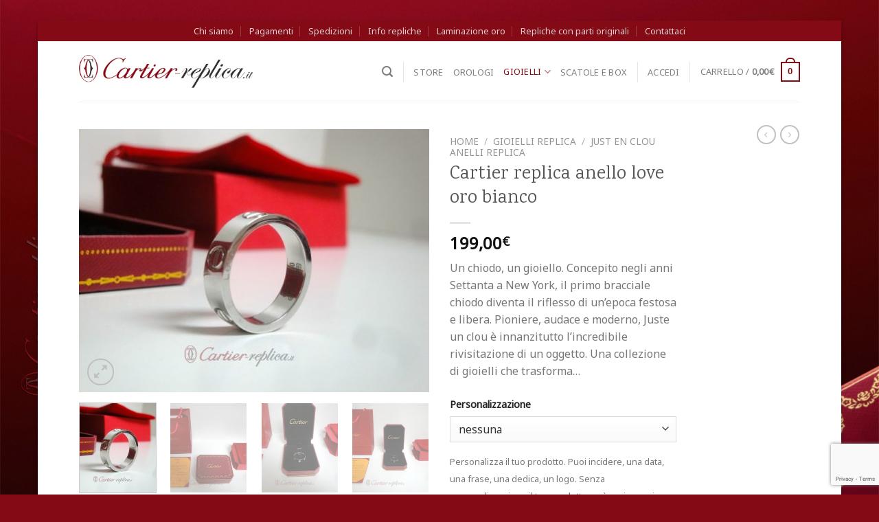

--- FILE ---
content_type: text/html; charset=UTF-8
request_url: https://cartier-replica.it/orologio-imitazione/cartier-replica-anello-love-oro-bianco/
body_size: 139946
content:
<!DOCTYPE html>
<html lang="it-IT" prefix="og: http://ogp.me/ns#" class="loading-site no-js bg-fill">
<head>
	<meta charset="UTF-8" />
	<link rel="profile" href="https://gmpg.org/xfn/11" />
	<link rel="pingback" href="https://cartier-replica.it/xmlrpc.php" />

	<script>(function(html){html.className = html.className.replace(/\bno-js\b/,'js')})(document.documentElement);</script>
<title>Cartier replica anello love oro bianco | Cartier Replica</title>
<meta name='robots' content='max-image-preview:large' />
<meta name="viewport" content="width=device-width, initial-scale=1" />
<!-- This site is optimized with the Yoast SEO Premium plugin v5.6.1 - https://yoast.com/wordpress/plugins/seo/ -->
<link rel="canonical" href="https://cartier-replica.it/orologio-imitazione/cartier-replica-anello-love-oro-bianco/" />
<meta property="og:locale" content="it_IT" />
<meta property="og:type" content="article" />
<meta property="og:title" content="Cartier replica anello love oro bianco | Cartier Replica" />
<meta property="og:description" content="Un chiodo, un gioiello. Concepito negli anni Settanta a New York, il primo bracciale chiodo diventa il riflesso di un&#039;epoca festosa e libera. Pioniere, audace e moderno, Juste un clou è innanzitutto l&#039;incredibile rivisitazione di un oggetto. Una collezione di gioielli che trasforma…" />
<meta property="og:url" content="https://cartier-replica.it/orologio-imitazione/cartier-replica-anello-love-oro-bianco/" />
<meta property="og:site_name" content="Cartier Replica" />
<meta property="og:image" content="https://cartier-replica.it/wp-content/uploads/2020/01/185rolex-replica-orologi-replica-copia-imitazione.jpg" />
<meta property="og:image:secure_url" content="https://cartier-replica.it/wp-content/uploads/2020/01/185rolex-replica-orologi-replica-copia-imitazione.jpg" />
<meta property="og:image:width" content="640" />
<meta property="og:image:height" content="480" />
<meta name="twitter:card" content="summary" />
<meta name="twitter:description" content="Un chiodo, un gioiello. Concepito negli anni Settanta a New York, il primo bracciale chiodo diventa il riflesso di un&#039;epoca festosa e libera. Pioniere, audace e moderno, Juste un clou è innanzitutto l&#039;incredibile rivisitazione di un oggetto. Una collezione di gioielli che trasforma…" />
<meta name="twitter:title" content="Cartier replica anello love oro bianco | Cartier Replica" />
<meta name="twitter:image" content="https://cartier-replica.it/wp-content/uploads/2020/01/185rolex-replica-orologi-replica-copia-imitazione.jpg" />
<script type='application/ld+json'>{"@context":"http:\/\/schema.org","@type":"WebSite","@id":"#website","url":"https:\/\/cartier-replica.it\/","name":"Rolex replica","alternateName":"imitazioni orologi replica rolex","potentialAction":{"@type":"SearchAction","target":"https:\/\/cartier-replica.it\/?s={search_term_string}","query-input":"required name=search_term_string"}}</script>
<script type='application/ld+json'>{"@context":"http:\/\/schema.org","@type":"Organization","url":"https:\/\/cartier-replica.it\/orologio-imitazione\/cartier-replica-anello-love-oro-bianco\/","sameAs":[],"@id":"#organization","name":"rolex-replica","logo":"http:\/\/rolex-replica.it\/wp-content\/uploads\/2016\/11\/logo-replica-rolex.png"}</script>
<!-- / Yoast SEO Premium plugin. -->

<link rel='dns-prefetch' href='//cdn.jsdelivr.net' />
<link rel='prefetch' href='https://cartier-replica.it/wp-content/themes/flatsome/assets/js/flatsome.js?ver=f2c57559524d9813afd4' />
<link rel='prefetch' href='https://cartier-replica.it/wp-content/themes/flatsome/assets/js/chunk.slider.js?ver=3.17.2' />
<link rel='prefetch' href='https://cartier-replica.it/wp-content/themes/flatsome/assets/js/chunk.popups.js?ver=3.17.2' />
<link rel='prefetch' href='https://cartier-replica.it/wp-content/themes/flatsome/assets/js/chunk.tooltips.js?ver=3.17.2' />
<link rel='prefetch' href='https://cartier-replica.it/wp-content/themes/flatsome/assets/js/woocommerce.js?ver=1a392523165907adee6a' />
<link rel="alternate" type="application/rss+xml" title="Cartier Replica &raquo; Feed" href="https://cartier-replica.it/feed/" />
<link rel="alternate" type="application/rss+xml" title="Cartier Replica &raquo; Feed dei commenti" href="https://cartier-replica.it/comments/feed/" />
<link rel="alternate" type="application/rss+xml" title="Cartier Replica &raquo; Cartier replica anello love oro bianco Feed dei commenti" href="https://cartier-replica.it/orologio-imitazione/cartier-replica-anello-love-oro-bianco/feed/" />
<link rel="alternate" title="oEmbed (JSON)" type="application/json+oembed" href="https://cartier-replica.it/wp-json/oembed/1.0/embed?url=https%3A%2F%2Fcartier-replica.it%2Forologio-imitazione%2Fcartier-replica-anello-love-oro-bianco%2F" />
<link rel="alternate" title="oEmbed (XML)" type="text/xml+oembed" href="https://cartier-replica.it/wp-json/oembed/1.0/embed?url=https%3A%2F%2Fcartier-replica.it%2Forologio-imitazione%2Fcartier-replica-anello-love-oro-bianco%2F&#038;format=xml" />
		<!-- This site uses the Google Analytics by MonsterInsights plugin v9.10.0 - Using Analytics tracking - https://www.monsterinsights.com/ -->
		<!-- Nota: MonsterInsights non è attualmente configurato su questo sito. Il proprietario del sito deve autenticarsi con Google Analytics nel pannello delle impostazioni di MonsterInsights. -->
					<!-- No tracking code set -->
				<!-- / Google Analytics by MonsterInsights -->
		<style id='wp-img-auto-sizes-contain-inline-css' type='text/css'>
img:is([sizes=auto i],[sizes^="auto," i]){contain-intrinsic-size:3000px 1500px}
/*# sourceURL=wp-img-auto-sizes-contain-inline-css */
</style>
<style id='wp-emoji-styles-inline-css' type='text/css'>

	img.wp-smiley, img.emoji {
		display: inline !important;
		border: none !important;
		box-shadow: none !important;
		height: 1em !important;
		width: 1em !important;
		margin: 0 0.07em !important;
		vertical-align: -0.1em !important;
		background: none !important;
		padding: 0 !important;
	}
/*# sourceURL=wp-emoji-styles-inline-css */
</style>
<style id='wp-block-library-inline-css' type='text/css'>
:root{--wp-block-synced-color:#7a00df;--wp-block-synced-color--rgb:122,0,223;--wp-bound-block-color:var(--wp-block-synced-color);--wp-editor-canvas-background:#ddd;--wp-admin-theme-color:#007cba;--wp-admin-theme-color--rgb:0,124,186;--wp-admin-theme-color-darker-10:#006ba1;--wp-admin-theme-color-darker-10--rgb:0,107,160.5;--wp-admin-theme-color-darker-20:#005a87;--wp-admin-theme-color-darker-20--rgb:0,90,135;--wp-admin-border-width-focus:2px}@media (min-resolution:192dpi){:root{--wp-admin-border-width-focus:1.5px}}.wp-element-button{cursor:pointer}:root .has-very-light-gray-background-color{background-color:#eee}:root .has-very-dark-gray-background-color{background-color:#313131}:root .has-very-light-gray-color{color:#eee}:root .has-very-dark-gray-color{color:#313131}:root .has-vivid-green-cyan-to-vivid-cyan-blue-gradient-background{background:linear-gradient(135deg,#00d084,#0693e3)}:root .has-purple-crush-gradient-background{background:linear-gradient(135deg,#34e2e4,#4721fb 50%,#ab1dfe)}:root .has-hazy-dawn-gradient-background{background:linear-gradient(135deg,#faaca8,#dad0ec)}:root .has-subdued-olive-gradient-background{background:linear-gradient(135deg,#fafae1,#67a671)}:root .has-atomic-cream-gradient-background{background:linear-gradient(135deg,#fdd79a,#004a59)}:root .has-nightshade-gradient-background{background:linear-gradient(135deg,#330968,#31cdcf)}:root .has-midnight-gradient-background{background:linear-gradient(135deg,#020381,#2874fc)}:root{--wp--preset--font-size--normal:16px;--wp--preset--font-size--huge:42px}.has-regular-font-size{font-size:1em}.has-larger-font-size{font-size:2.625em}.has-normal-font-size{font-size:var(--wp--preset--font-size--normal)}.has-huge-font-size{font-size:var(--wp--preset--font-size--huge)}.has-text-align-center{text-align:center}.has-text-align-left{text-align:left}.has-text-align-right{text-align:right}.has-fit-text{white-space:nowrap!important}#end-resizable-editor-section{display:none}.aligncenter{clear:both}.items-justified-left{justify-content:flex-start}.items-justified-center{justify-content:center}.items-justified-right{justify-content:flex-end}.items-justified-space-between{justify-content:space-between}.screen-reader-text{border:0;clip-path:inset(50%);height:1px;margin:-1px;overflow:hidden;padding:0;position:absolute;width:1px;word-wrap:normal!important}.screen-reader-text:focus{background-color:#ddd;clip-path:none;color:#444;display:block;font-size:1em;height:auto;left:5px;line-height:normal;padding:15px 23px 14px;text-decoration:none;top:5px;width:auto;z-index:100000}html :where(.has-border-color){border-style:solid}html :where([style*=border-top-color]){border-top-style:solid}html :where([style*=border-right-color]){border-right-style:solid}html :where([style*=border-bottom-color]){border-bottom-style:solid}html :where([style*=border-left-color]){border-left-style:solid}html :where([style*=border-width]){border-style:solid}html :where([style*=border-top-width]){border-top-style:solid}html :where([style*=border-right-width]){border-right-style:solid}html :where([style*=border-bottom-width]){border-bottom-style:solid}html :where([style*=border-left-width]){border-left-style:solid}html :where(img[class*=wp-image-]){height:auto;max-width:100%}:where(figure){margin:0 0 1em}html :where(.is-position-sticky){--wp-admin--admin-bar--position-offset:var(--wp-admin--admin-bar--height,0px)}@media screen and (max-width:600px){html :where(.is-position-sticky){--wp-admin--admin-bar--position-offset:0px}}

/*# sourceURL=wp-block-library-inline-css */
</style><link rel='stylesheet' id='wc-blocks-style-css' href='https://cartier-replica.it/wp-content/plugins/woocommerce/assets/client/blocks/wc-blocks.css?ver=wc-10.3.6' type='text/css' media='all' />
<style id='global-styles-inline-css' type='text/css'>
:root{--wp--preset--aspect-ratio--square: 1;--wp--preset--aspect-ratio--4-3: 4/3;--wp--preset--aspect-ratio--3-4: 3/4;--wp--preset--aspect-ratio--3-2: 3/2;--wp--preset--aspect-ratio--2-3: 2/3;--wp--preset--aspect-ratio--16-9: 16/9;--wp--preset--aspect-ratio--9-16: 9/16;--wp--preset--color--black: #000000;--wp--preset--color--cyan-bluish-gray: #abb8c3;--wp--preset--color--white: #ffffff;--wp--preset--color--pale-pink: #f78da7;--wp--preset--color--vivid-red: #cf2e2e;--wp--preset--color--luminous-vivid-orange: #ff6900;--wp--preset--color--luminous-vivid-amber: #fcb900;--wp--preset--color--light-green-cyan: #7bdcb5;--wp--preset--color--vivid-green-cyan: #00d084;--wp--preset--color--pale-cyan-blue: #8ed1fc;--wp--preset--color--vivid-cyan-blue: #0693e3;--wp--preset--color--vivid-purple: #9b51e0;--wp--preset--gradient--vivid-cyan-blue-to-vivid-purple: linear-gradient(135deg,rgb(6,147,227) 0%,rgb(155,81,224) 100%);--wp--preset--gradient--light-green-cyan-to-vivid-green-cyan: linear-gradient(135deg,rgb(122,220,180) 0%,rgb(0,208,130) 100%);--wp--preset--gradient--luminous-vivid-amber-to-luminous-vivid-orange: linear-gradient(135deg,rgb(252,185,0) 0%,rgb(255,105,0) 100%);--wp--preset--gradient--luminous-vivid-orange-to-vivid-red: linear-gradient(135deg,rgb(255,105,0) 0%,rgb(207,46,46) 100%);--wp--preset--gradient--very-light-gray-to-cyan-bluish-gray: linear-gradient(135deg,rgb(238,238,238) 0%,rgb(169,184,195) 100%);--wp--preset--gradient--cool-to-warm-spectrum: linear-gradient(135deg,rgb(74,234,220) 0%,rgb(151,120,209) 20%,rgb(207,42,186) 40%,rgb(238,44,130) 60%,rgb(251,105,98) 80%,rgb(254,248,76) 100%);--wp--preset--gradient--blush-light-purple: linear-gradient(135deg,rgb(255,206,236) 0%,rgb(152,150,240) 100%);--wp--preset--gradient--blush-bordeaux: linear-gradient(135deg,rgb(254,205,165) 0%,rgb(254,45,45) 50%,rgb(107,0,62) 100%);--wp--preset--gradient--luminous-dusk: linear-gradient(135deg,rgb(255,203,112) 0%,rgb(199,81,192) 50%,rgb(65,88,208) 100%);--wp--preset--gradient--pale-ocean: linear-gradient(135deg,rgb(255,245,203) 0%,rgb(182,227,212) 50%,rgb(51,167,181) 100%);--wp--preset--gradient--electric-grass: linear-gradient(135deg,rgb(202,248,128) 0%,rgb(113,206,126) 100%);--wp--preset--gradient--midnight: linear-gradient(135deg,rgb(2,3,129) 0%,rgb(40,116,252) 100%);--wp--preset--font-size--small: 13px;--wp--preset--font-size--medium: 20px;--wp--preset--font-size--large: 36px;--wp--preset--font-size--x-large: 42px;--wp--preset--spacing--20: 0.44rem;--wp--preset--spacing--30: 0.67rem;--wp--preset--spacing--40: 1rem;--wp--preset--spacing--50: 1.5rem;--wp--preset--spacing--60: 2.25rem;--wp--preset--spacing--70: 3.38rem;--wp--preset--spacing--80: 5.06rem;--wp--preset--shadow--natural: 6px 6px 9px rgba(0, 0, 0, 0.2);--wp--preset--shadow--deep: 12px 12px 50px rgba(0, 0, 0, 0.4);--wp--preset--shadow--sharp: 6px 6px 0px rgba(0, 0, 0, 0.2);--wp--preset--shadow--outlined: 6px 6px 0px -3px rgb(255, 255, 255), 6px 6px rgb(0, 0, 0);--wp--preset--shadow--crisp: 6px 6px 0px rgb(0, 0, 0);}:where(.is-layout-flex){gap: 0.5em;}:where(.is-layout-grid){gap: 0.5em;}body .is-layout-flex{display: flex;}.is-layout-flex{flex-wrap: wrap;align-items: center;}.is-layout-flex > :is(*, div){margin: 0;}body .is-layout-grid{display: grid;}.is-layout-grid > :is(*, div){margin: 0;}:where(.wp-block-columns.is-layout-flex){gap: 2em;}:where(.wp-block-columns.is-layout-grid){gap: 2em;}:where(.wp-block-post-template.is-layout-flex){gap: 1.25em;}:where(.wp-block-post-template.is-layout-grid){gap: 1.25em;}.has-black-color{color: var(--wp--preset--color--black) !important;}.has-cyan-bluish-gray-color{color: var(--wp--preset--color--cyan-bluish-gray) !important;}.has-white-color{color: var(--wp--preset--color--white) !important;}.has-pale-pink-color{color: var(--wp--preset--color--pale-pink) !important;}.has-vivid-red-color{color: var(--wp--preset--color--vivid-red) !important;}.has-luminous-vivid-orange-color{color: var(--wp--preset--color--luminous-vivid-orange) !important;}.has-luminous-vivid-amber-color{color: var(--wp--preset--color--luminous-vivid-amber) !important;}.has-light-green-cyan-color{color: var(--wp--preset--color--light-green-cyan) !important;}.has-vivid-green-cyan-color{color: var(--wp--preset--color--vivid-green-cyan) !important;}.has-pale-cyan-blue-color{color: var(--wp--preset--color--pale-cyan-blue) !important;}.has-vivid-cyan-blue-color{color: var(--wp--preset--color--vivid-cyan-blue) !important;}.has-vivid-purple-color{color: var(--wp--preset--color--vivid-purple) !important;}.has-black-background-color{background-color: var(--wp--preset--color--black) !important;}.has-cyan-bluish-gray-background-color{background-color: var(--wp--preset--color--cyan-bluish-gray) !important;}.has-white-background-color{background-color: var(--wp--preset--color--white) !important;}.has-pale-pink-background-color{background-color: var(--wp--preset--color--pale-pink) !important;}.has-vivid-red-background-color{background-color: var(--wp--preset--color--vivid-red) !important;}.has-luminous-vivid-orange-background-color{background-color: var(--wp--preset--color--luminous-vivid-orange) !important;}.has-luminous-vivid-amber-background-color{background-color: var(--wp--preset--color--luminous-vivid-amber) !important;}.has-light-green-cyan-background-color{background-color: var(--wp--preset--color--light-green-cyan) !important;}.has-vivid-green-cyan-background-color{background-color: var(--wp--preset--color--vivid-green-cyan) !important;}.has-pale-cyan-blue-background-color{background-color: var(--wp--preset--color--pale-cyan-blue) !important;}.has-vivid-cyan-blue-background-color{background-color: var(--wp--preset--color--vivid-cyan-blue) !important;}.has-vivid-purple-background-color{background-color: var(--wp--preset--color--vivid-purple) !important;}.has-black-border-color{border-color: var(--wp--preset--color--black) !important;}.has-cyan-bluish-gray-border-color{border-color: var(--wp--preset--color--cyan-bluish-gray) !important;}.has-white-border-color{border-color: var(--wp--preset--color--white) !important;}.has-pale-pink-border-color{border-color: var(--wp--preset--color--pale-pink) !important;}.has-vivid-red-border-color{border-color: var(--wp--preset--color--vivid-red) !important;}.has-luminous-vivid-orange-border-color{border-color: var(--wp--preset--color--luminous-vivid-orange) !important;}.has-luminous-vivid-amber-border-color{border-color: var(--wp--preset--color--luminous-vivid-amber) !important;}.has-light-green-cyan-border-color{border-color: var(--wp--preset--color--light-green-cyan) !important;}.has-vivid-green-cyan-border-color{border-color: var(--wp--preset--color--vivid-green-cyan) !important;}.has-pale-cyan-blue-border-color{border-color: var(--wp--preset--color--pale-cyan-blue) !important;}.has-vivid-cyan-blue-border-color{border-color: var(--wp--preset--color--vivid-cyan-blue) !important;}.has-vivid-purple-border-color{border-color: var(--wp--preset--color--vivid-purple) !important;}.has-vivid-cyan-blue-to-vivid-purple-gradient-background{background: var(--wp--preset--gradient--vivid-cyan-blue-to-vivid-purple) !important;}.has-light-green-cyan-to-vivid-green-cyan-gradient-background{background: var(--wp--preset--gradient--light-green-cyan-to-vivid-green-cyan) !important;}.has-luminous-vivid-amber-to-luminous-vivid-orange-gradient-background{background: var(--wp--preset--gradient--luminous-vivid-amber-to-luminous-vivid-orange) !important;}.has-luminous-vivid-orange-to-vivid-red-gradient-background{background: var(--wp--preset--gradient--luminous-vivid-orange-to-vivid-red) !important;}.has-very-light-gray-to-cyan-bluish-gray-gradient-background{background: var(--wp--preset--gradient--very-light-gray-to-cyan-bluish-gray) !important;}.has-cool-to-warm-spectrum-gradient-background{background: var(--wp--preset--gradient--cool-to-warm-spectrum) !important;}.has-blush-light-purple-gradient-background{background: var(--wp--preset--gradient--blush-light-purple) !important;}.has-blush-bordeaux-gradient-background{background: var(--wp--preset--gradient--blush-bordeaux) !important;}.has-luminous-dusk-gradient-background{background: var(--wp--preset--gradient--luminous-dusk) !important;}.has-pale-ocean-gradient-background{background: var(--wp--preset--gradient--pale-ocean) !important;}.has-electric-grass-gradient-background{background: var(--wp--preset--gradient--electric-grass) !important;}.has-midnight-gradient-background{background: var(--wp--preset--gradient--midnight) !important;}.has-small-font-size{font-size: var(--wp--preset--font-size--small) !important;}.has-medium-font-size{font-size: var(--wp--preset--font-size--medium) !important;}.has-large-font-size{font-size: var(--wp--preset--font-size--large) !important;}.has-x-large-font-size{font-size: var(--wp--preset--font-size--x-large) !important;}
/*# sourceURL=global-styles-inline-css */
</style>

<style id='classic-theme-styles-inline-css' type='text/css'>
/*! This file is auto-generated */
.wp-block-button__link{color:#fff;background-color:#32373c;border-radius:9999px;box-shadow:none;text-decoration:none;padding:calc(.667em + 2px) calc(1.333em + 2px);font-size:1.125em}.wp-block-file__button{background:#32373c;color:#fff;text-decoration:none}
/*# sourceURL=/wp-includes/css/classic-themes.min.css */
</style>
<link rel='stylesheet' id='contact-form-7-css' href='https://cartier-replica.it/wp-content/plugins/contact-form-7/includes/css/styles.css?ver=6.1.4' type='text/css' media='all' />
<link rel='stylesheet' id='photoswipe-css' href='https://cartier-replica.it/wp-content/plugins/woocommerce/assets/css/photoswipe/photoswipe.min.css?ver=10.3.6' type='text/css' media='all' />
<link rel='stylesheet' id='photoswipe-default-skin-css' href='https://cartier-replica.it/wp-content/plugins/woocommerce/assets/css/photoswipe/default-skin/default-skin.min.css?ver=10.3.6' type='text/css' media='all' />
<style id='woocommerce-inline-inline-css' type='text/css'>
.woocommerce form .form-row .required { visibility: visible; }
/*# sourceURL=woocommerce-inline-inline-css */
</style>
<link rel='stylesheet' id='wccf-field-styles-css' href='https://cartier-replica.it/wp-content/plugins/woocommerce-custom-fields/assets/css/fields.css?ver=2.3.4' type='text/css' media='all' />
<link rel='stylesheet' id='rightpress-datetimepicker-styles-css' href='https://cartier-replica.it/wp-content/plugins/wc-dynamic-pricing-and-discounts/rightpress/components/rightpress-assets-component/assets/datetimepicker/assets/css/jquery.datetimepicker.min.css?ver=1028' type='text/css' media='all' />
<link rel='stylesheet' id='wccf-frontend-styles-css' href='https://cartier-replica.it/wp-content/plugins/woocommerce-custom-fields/assets/css/frontend.css?ver=2.3.4' type='text/css' media='all' />
<link rel='stylesheet' id='brands-styles-css' href='https://cartier-replica.it/wp-content/plugins/woocommerce/assets/css/brands.css?ver=10.3.6' type='text/css' media='all' />
<link rel='stylesheet' id='flatsome-main-css' href='https://cartier-replica.it/wp-content/themes/flatsome/assets/css/flatsome.css?ver=3.17.2' type='text/css' media='all' />
<style id='flatsome-main-inline-css' type='text/css'>
@font-face {
				font-family: "fl-icons";
				font-display: block;
				src: url(https://cartier-replica.it/wp-content/themes/flatsome/assets/css/icons/fl-icons.eot?v=3.17.2);
				src:
					url(https://cartier-replica.it/wp-content/themes/flatsome/assets/css/icons/fl-icons.eot#iefix?v=3.17.2) format("embedded-opentype"),
					url(https://cartier-replica.it/wp-content/themes/flatsome/assets/css/icons/fl-icons.woff2?v=3.17.2) format("woff2"),
					url(https://cartier-replica.it/wp-content/themes/flatsome/assets/css/icons/fl-icons.ttf?v=3.17.2) format("truetype"),
					url(https://cartier-replica.it/wp-content/themes/flatsome/assets/css/icons/fl-icons.woff?v=3.17.2) format("woff"),
					url(https://cartier-replica.it/wp-content/themes/flatsome/assets/css/icons/fl-icons.svg?v=3.17.2#fl-icons) format("svg");
			}
/*# sourceURL=flatsome-main-inline-css */
</style>
<link rel='stylesheet' id='flatsome-shop-css' href='https://cartier-replica.it/wp-content/themes/flatsome/assets/css/flatsome-shop.css?ver=3.17.2' type='text/css' media='all' />
<link rel='stylesheet' id='flatsome-style-css' href='https://cartier-replica.it/wp-content/themes/flatsome/style.css?ver=3.17.2' type='text/css' media='all' />
<script type="text/javascript" src="https://cartier-replica.it/wp-includes/js/jquery/jquery.min.js?ver=3.7.1" id="jquery-core-js"></script>
<script type="text/javascript" src="https://cartier-replica.it/wp-includes/js/jquery/jquery-migrate.min.js?ver=3.4.1" id="jquery-migrate-js"></script>
<script type="text/javascript" src="https://cartier-replica.it/wp-content/plugins/woocommerce/assets/js/jquery-blockui/jquery.blockUI.min.js?ver=2.7.0-wc.10.3.6" id="wc-jquery-blockui-js" data-wp-strategy="defer"></script>
<script type="text/javascript" id="wc-add-to-cart-js-extra">
/* <![CDATA[ */
var wc_add_to_cart_params = {"ajax_url":"/wp-admin/admin-ajax.php","wc_ajax_url":"/?wc-ajax=%%endpoint%%","i18n_view_cart":"Visualizza carrello","cart_url":"https://cartier-replica.it/cart/","is_cart":"","cart_redirect_after_add":"no"};
//# sourceURL=wc-add-to-cart-js-extra
/* ]]> */
</script>
<script type="text/javascript" src="https://cartier-replica.it/wp-content/plugins/woocommerce/assets/js/frontend/add-to-cart.min.js?ver=10.3.6" id="wc-add-to-cart-js" defer="defer" data-wp-strategy="defer"></script>
<script type="text/javascript" src="https://cartier-replica.it/wp-content/plugins/woocommerce/assets/js/photoswipe/photoswipe.min.js?ver=4.1.1-wc.10.3.6" id="wc-photoswipe-js" defer="defer" data-wp-strategy="defer"></script>
<script type="text/javascript" src="https://cartier-replica.it/wp-content/plugins/woocommerce/assets/js/photoswipe/photoswipe-ui-default.min.js?ver=4.1.1-wc.10.3.6" id="wc-photoswipe-ui-default-js" defer="defer" data-wp-strategy="defer"></script>
<script type="text/javascript" id="wc-single-product-js-extra">
/* <![CDATA[ */
var wc_single_product_params = {"i18n_required_rating_text":"Seleziona una valutazione","i18n_rating_options":["1 stella su 5","2 stelle su 5","3 stelle su 5","4 stelle su 5","5 stelle su 5"],"i18n_product_gallery_trigger_text":"Visualizza la galleria di immagini a schermo intero","review_rating_required":"yes","flexslider":{"rtl":false,"animation":"slide","smoothHeight":true,"directionNav":false,"controlNav":"thumbnails","slideshow":false,"animationSpeed":500,"animationLoop":false,"allowOneSlide":false},"zoom_enabled":"","zoom_options":[],"photoswipe_enabled":"1","photoswipe_options":{"shareEl":false,"closeOnScroll":false,"history":false,"hideAnimationDuration":0,"showAnimationDuration":0},"flexslider_enabled":""};
//# sourceURL=wc-single-product-js-extra
/* ]]> */
</script>
<script type="text/javascript" src="https://cartier-replica.it/wp-content/plugins/woocommerce/assets/js/frontend/single-product.min.js?ver=10.3.6" id="wc-single-product-js" defer="defer" data-wp-strategy="defer"></script>
<script type="text/javascript" src="https://cartier-replica.it/wp-content/plugins/woocommerce/assets/js/js-cookie/js.cookie.min.js?ver=2.1.4-wc.10.3.6" id="wc-js-cookie-js" data-wp-strategy="defer"></script>
<link rel="https://api.w.org/" href="https://cartier-replica.it/wp-json/" /><link rel="alternate" title="JSON" type="application/json" href="https://cartier-replica.it/wp-json/wp/v2/product/7028" /><link rel="EditURI" type="application/rsd+xml" title="RSD" href="https://cartier-replica.it/xmlrpc.php?rsd" />
<meta name="generator" content="WordPress 6.9" />
<meta name="generator" content="WooCommerce 10.3.6" />
<link rel='shortlink' href='https://cartier-replica.it/?p=7028' />
<style>.bg{opacity: 0; transition: opacity 1s; -webkit-transition: opacity 1s;} .bg-loaded{opacity: 1;}</style>	<noscript><style>.woocommerce-product-gallery{ opacity: 1 !important; }</style></noscript>
	<link rel="icon" href="https://cartier-replica.it/wp-content/uploads/2018/03/cropped-logo-pic-1-32x32.png" sizes="32x32" />
<link rel="icon" href="https://cartier-replica.it/wp-content/uploads/2018/03/cropped-logo-pic-1-192x192.png" sizes="192x192" />
<link rel="apple-touch-icon" href="https://cartier-replica.it/wp-content/uploads/2018/03/cropped-logo-pic-1-180x180.png" />
<meta name="msapplication-TileImage" content="https://cartier-replica.it/wp-content/uploads/2018/03/cropped-logo-pic-1-270x270.png" />
<style id="custom-css" type="text/css">:root {--primary-color: #840b15;}html{background-image: url('https://cartier-replica.it/wp-content/uploads/2018/03/replica-cartier-sfondo.jpg');}.header-main{height: 88px}#logo img{max-height: 88px}#logo{width:253px;}#logo img{padding:17px 0;}.header-top{min-height: 20px}.transparent .header-main{height: 265px}.transparent #logo img{max-height: 265px}.has-transparent + .page-title:first-of-type,.has-transparent + #main > .page-title,.has-transparent + #main > div > .page-title,.has-transparent + #main .page-header-wrapper:first-of-type .page-title{padding-top: 295px;}.header.show-on-scroll,.stuck .header-main{height:70px!important}.stuck #logo img{max-height: 70px!important}.header-bg-color {background-color: #ffffff}.header-bottom {background-color: #f1f1f1}.header-main .nav > li > a{line-height: 5px }.header-wrapper:not(.stuck) .header-main .header-nav{margin-top: 1px }.stuck .header-main .nav > li > a{line-height: 50px }@media (max-width: 549px) {.header-main{height: 70px}#logo img{max-height: 70px}}.main-menu-overlay{background-color: #840b15}.nav-dropdown-has-arrow.nav-dropdown-has-border li.has-dropdown:before{border-bottom-color: #C9C9C9;}.nav .nav-dropdown{border-color: #C9C9C9 }.blog-wrapper{background-color: #FFFFFF;}/* Color */.accordion-title.active, .has-icon-bg .icon .icon-inner,.logo a, .primary.is-underline, .primary.is-link, .badge-outline .badge-inner, .nav-outline > li.active> a,.nav-outline >li.active > a, .cart-icon strong,[data-color='primary'], .is-outline.primary{color: #840b15;}/* Color !important */[data-text-color="primary"]{color: #840b15!important;}/* Background Color */[data-text-bg="primary"]{background-color: #840b15;}/* Background */.scroll-to-bullets a,.featured-title, .label-new.menu-item > a:after, .nav-pagination > li > .current,.nav-pagination > li > span:hover,.nav-pagination > li > a:hover,.has-hover:hover .badge-outline .badge-inner,button[type="submit"], .button.wc-forward:not(.checkout):not(.checkout-button), .button.submit-button, .button.primary:not(.is-outline),.featured-table .title,.is-outline:hover, .has-icon:hover .icon-label,.nav-dropdown-bold .nav-column li > a:hover, .nav-dropdown.nav-dropdown-bold > li > a:hover, .nav-dropdown-bold.dark .nav-column li > a:hover, .nav-dropdown.nav-dropdown-bold.dark > li > a:hover, .header-vertical-menu__opener ,.is-outline:hover, .tagcloud a:hover,.grid-tools a, input[type='submit']:not(.is-form), .box-badge:hover .box-text, input.button.alt,.nav-box > li > a:hover,.nav-box > li.active > a,.nav-pills > li.active > a ,.current-dropdown .cart-icon strong, .cart-icon:hover strong, .nav-line-bottom > li > a:before, .nav-line-grow > li > a:before, .nav-line > li > a:before,.banner, .header-top, .slider-nav-circle .flickity-prev-next-button:hover svg, .slider-nav-circle .flickity-prev-next-button:hover .arrow, .primary.is-outline:hover, .button.primary:not(.is-outline), input[type='submit'].primary, input[type='submit'].primary, input[type='reset'].button, input[type='button'].primary, .badge-inner{background-color: #840b15;}/* Border */.nav-vertical.nav-tabs > li.active > a,.scroll-to-bullets a.active,.nav-pagination > li > .current,.nav-pagination > li > span:hover,.nav-pagination > li > a:hover,.has-hover:hover .badge-outline .badge-inner,.accordion-title.active,.featured-table,.is-outline:hover, .tagcloud a:hover,blockquote, .has-border, .cart-icon strong:after,.cart-icon strong,.blockUI:before, .processing:before,.loading-spin, .slider-nav-circle .flickity-prev-next-button:hover svg, .slider-nav-circle .flickity-prev-next-button:hover .arrow, .primary.is-outline:hover{border-color: #840b15}.nav-tabs > li.active > a{border-top-color: #840b15}.widget_shopping_cart_content .blockUI.blockOverlay:before { border-left-color: #840b15 }.woocommerce-checkout-review-order .blockUI.blockOverlay:before { border-left-color: #840b15 }/* Fill */.slider .flickity-prev-next-button:hover svg,.slider .flickity-prev-next-button:hover .arrow{fill: #840b15;}/* Focus */.primary:focus-visible, .submit-button:focus-visible, button[type="submit"]:focus-visible { outline-color: #840b15!important; }/* Background Color */[data-icon-label]:after, .secondary.is-underline:hover,.secondary.is-outline:hover,.icon-label,.button.secondary:not(.is-outline),.button.alt:not(.is-outline), .badge-inner.on-sale, .button.checkout, .single_add_to_cart_button, .current .breadcrumb-step{ background-color:#000000; }[data-text-bg="secondary"]{background-color: #000000;}/* Color */.secondary.is-underline,.secondary.is-link, .secondary.is-outline,.stars a.active, .star-rating:before, .woocommerce-page .star-rating:before,.star-rating span:before, .color-secondary{color: #000000}/* Color !important */[data-text-color="secondary"]{color: #000000!important;}/* Border */.secondary.is-outline:hover{border-color:#000000}/* Focus */.secondary:focus-visible, .alt:focus-visible { outline-color: #000000!important; }.success.is-underline:hover,.success.is-outline:hover,.success{background-color: #63020a}.success-color, .success.is-link, .success.is-outline{color: #63020a;}.success-border{border-color: #63020a!important;}/* Color !important */[data-text-color="success"]{color: #63020a!important;}/* Background Color */[data-text-bg="success"]{background-color: #63020a;}body{color: #777777}h1,h2,h3,h4,h5,h6,.heading-font{color: #555555;}body{font-size: 100%;}body{font-family: "Noto Sans", sans-serif;}body {font-weight: 400;font-style: normal;}.nav > li > a {font-family: "Noto Sans", sans-serif;}.mobile-sidebar-levels-2 .nav > li > ul > li > a {font-family: "Noto Sans", sans-serif;}.nav > li > a,.mobile-sidebar-levels-2 .nav > li > ul > li > a {font-weight: 400;font-style: normal;}h1,h2,h3,h4,h5,h6,.heading-font, .off-canvas-center .nav-sidebar.nav-vertical > li > a{font-family: Karma, sans-serif;}h1,h2,h3,h4,h5,h6,.heading-font,.banner h1,.banner h2 {font-weight: 400;font-style: normal;}.alt-font{font-family: "Noto Serif", sans-serif;}.alt-font {font-weight: 400!important;font-style: normal!important;}.header:not(.transparent) .header-nav-main.nav > li > a:hover,.header:not(.transparent) .header-nav-main.nav > li.active > a,.header:not(.transparent) .header-nav-main.nav > li.current > a,.header:not(.transparent) .header-nav-main.nav > li > a.active,.header:not(.transparent) .header-nav-main.nav > li > a.current{color: #840b15;}.header-nav-main.nav-line-bottom > li > a:before,.header-nav-main.nav-line-grow > li > a:before,.header-nav-main.nav-line > li > a:before,.header-nav-main.nav-box > li > a:hover,.header-nav-main.nav-box > li.active > a,.header-nav-main.nav-pills > li > a:hover,.header-nav-main.nav-pills > li.active > a{color:#FFF!important;background-color: #840b15;}a{color: #840b15;}a:hover{color: #840b15;}.tagcloud a:hover{border-color: #840b15;background-color: #840b15;}.widget a{color: #840b15;}.widget a:hover{color: ;}.widget .tagcloud a:hover{border-color: ; background-color: ;}.shop-page-title.featured-title .title-bg{ background-image: url(https://cartier-replica.it/wp-content/uploads/2020/01/185rolex-replica-orologi-replica-copia-imitazione.jpg)!important;}@media screen and (min-width: 550px){.products .box-vertical .box-image{min-width: 247px!important;width: 247px!important;}}.footer-1{background-color: #ffffff}.footer-2{background-color: #840b15}.absolute-footer, html{background-color: #840b15}.nav-vertical-fly-out > li + li {border-top-width: 1px; border-top-style: solid;}.label-new.menu-item > a:after{content:"Nuovo";}.label-hot.menu-item > a:after{content:"Popolare";}.label-sale.menu-item > a:after{content:"Offerta";}.label-popular.menu-item > a:after{content:"Popolare";}</style><style id="kirki-inline-styles">/* devanagari */
@font-face {
  font-family: 'Karma';
  font-style: normal;
  font-weight: 400;
  font-display: swap;
  src: url(https://cartier-replica.it/wp-content/fonts/karma/font) format('woff');
  unicode-range: U+0900-097F, U+1CD0-1CF9, U+200C-200D, U+20A8, U+20B9, U+20F0, U+25CC, U+A830-A839, U+A8E0-A8FF, U+11B00-11B09;
}
/* latin-ext */
@font-face {
  font-family: 'Karma';
  font-style: normal;
  font-weight: 400;
  font-display: swap;
  src: url(https://cartier-replica.it/wp-content/fonts/karma/font) format('woff');
  unicode-range: U+0100-02BA, U+02BD-02C5, U+02C7-02CC, U+02CE-02D7, U+02DD-02FF, U+0304, U+0308, U+0329, U+1D00-1DBF, U+1E00-1E9F, U+1EF2-1EFF, U+2020, U+20A0-20AB, U+20AD-20C0, U+2113, U+2C60-2C7F, U+A720-A7FF;
}
/* latin */
@font-face {
  font-family: 'Karma';
  font-style: normal;
  font-weight: 400;
  font-display: swap;
  src: url(https://cartier-replica.it/wp-content/fonts/karma/font) format('woff');
  unicode-range: U+0000-00FF, U+0131, U+0152-0153, U+02BB-02BC, U+02C6, U+02DA, U+02DC, U+0304, U+0308, U+0329, U+2000-206F, U+20AC, U+2122, U+2191, U+2193, U+2212, U+2215, U+FEFF, U+FFFD;
}/* cyrillic-ext */
@font-face {
  font-family: 'Noto Sans';
  font-style: normal;
  font-weight: 400;
  font-stretch: normal;
  font-display: swap;
  src: url(https://cartier-replica.it/wp-content/fonts/noto-sans/font) format('woff');
  unicode-range: U+0460-052F, U+1C80-1C8A, U+20B4, U+2DE0-2DFF, U+A640-A69F, U+FE2E-FE2F;
}
/* cyrillic */
@font-face {
  font-family: 'Noto Sans';
  font-style: normal;
  font-weight: 400;
  font-stretch: normal;
  font-display: swap;
  src: url(https://cartier-replica.it/wp-content/fonts/noto-sans/font) format('woff');
  unicode-range: U+0301, U+0400-045F, U+0490-0491, U+04B0-04B1, U+2116;
}
/* devanagari */
@font-face {
  font-family: 'Noto Sans';
  font-style: normal;
  font-weight: 400;
  font-stretch: normal;
  font-display: swap;
  src: url(https://cartier-replica.it/wp-content/fonts/noto-sans/font) format('woff');
  unicode-range: U+0900-097F, U+1CD0-1CF9, U+200C-200D, U+20A8, U+20B9, U+20F0, U+25CC, U+A830-A839, U+A8E0-A8FF, U+11B00-11B09;
}
/* greek-ext */
@font-face {
  font-family: 'Noto Sans';
  font-style: normal;
  font-weight: 400;
  font-stretch: normal;
  font-display: swap;
  src: url(https://cartier-replica.it/wp-content/fonts/noto-sans/font) format('woff');
  unicode-range: U+1F00-1FFF;
}
/* greek */
@font-face {
  font-family: 'Noto Sans';
  font-style: normal;
  font-weight: 400;
  font-stretch: normal;
  font-display: swap;
  src: url(https://cartier-replica.it/wp-content/fonts/noto-sans/font) format('woff');
  unicode-range: U+0370-0377, U+037A-037F, U+0384-038A, U+038C, U+038E-03A1, U+03A3-03FF;
}
/* vietnamese */
@font-face {
  font-family: 'Noto Sans';
  font-style: normal;
  font-weight: 400;
  font-stretch: normal;
  font-display: swap;
  src: url(https://cartier-replica.it/wp-content/fonts/noto-sans/font) format('woff');
  unicode-range: U+0102-0103, U+0110-0111, U+0128-0129, U+0168-0169, U+01A0-01A1, U+01AF-01B0, U+0300-0301, U+0303-0304, U+0308-0309, U+0323, U+0329, U+1EA0-1EF9, U+20AB;
}
/* latin-ext */
@font-face {
  font-family: 'Noto Sans';
  font-style: normal;
  font-weight: 400;
  font-stretch: normal;
  font-display: swap;
  src: url(https://cartier-replica.it/wp-content/fonts/noto-sans/font) format('woff');
  unicode-range: U+0100-02BA, U+02BD-02C5, U+02C7-02CC, U+02CE-02D7, U+02DD-02FF, U+0304, U+0308, U+0329, U+1D00-1DBF, U+1E00-1E9F, U+1EF2-1EFF, U+2020, U+20A0-20AB, U+20AD-20C0, U+2113, U+2C60-2C7F, U+A720-A7FF;
}
/* latin */
@font-face {
  font-family: 'Noto Sans';
  font-style: normal;
  font-weight: 400;
  font-stretch: normal;
  font-display: swap;
  src: url(https://cartier-replica.it/wp-content/fonts/noto-sans/font) format('woff');
  unicode-range: U+0000-00FF, U+0131, U+0152-0153, U+02BB-02BC, U+02C6, U+02DA, U+02DC, U+0304, U+0308, U+0329, U+2000-206F, U+20AC, U+2122, U+2191, U+2193, U+2212, U+2215, U+FEFF, U+FFFD;
}/* cyrillic-ext */
@font-face {
  font-family: 'Noto Serif';
  font-style: normal;
  font-weight: 400;
  font-stretch: normal;
  font-display: swap;
  src: url(https://cartier-replica.it/wp-content/fonts/noto-serif/font) format('woff');
  unicode-range: U+0460-052F, U+1C80-1C8A, U+20B4, U+2DE0-2DFF, U+A640-A69F, U+FE2E-FE2F;
}
/* cyrillic */
@font-face {
  font-family: 'Noto Serif';
  font-style: normal;
  font-weight: 400;
  font-stretch: normal;
  font-display: swap;
  src: url(https://cartier-replica.it/wp-content/fonts/noto-serif/font) format('woff');
  unicode-range: U+0301, U+0400-045F, U+0490-0491, U+04B0-04B1, U+2116;
}
/* greek-ext */
@font-face {
  font-family: 'Noto Serif';
  font-style: normal;
  font-weight: 400;
  font-stretch: normal;
  font-display: swap;
  src: url(https://cartier-replica.it/wp-content/fonts/noto-serif/font) format('woff');
  unicode-range: U+1F00-1FFF;
}
/* greek */
@font-face {
  font-family: 'Noto Serif';
  font-style: normal;
  font-weight: 400;
  font-stretch: normal;
  font-display: swap;
  src: url(https://cartier-replica.it/wp-content/fonts/noto-serif/font) format('woff');
  unicode-range: U+0370-0377, U+037A-037F, U+0384-038A, U+038C, U+038E-03A1, U+03A3-03FF;
}
/* math */
@font-face {
  font-family: 'Noto Serif';
  font-style: normal;
  font-weight: 400;
  font-stretch: normal;
  font-display: swap;
  src: url(https://cartier-replica.it/wp-content/fonts/noto-serif/font) format('woff');
  unicode-range: U+0302-0303, U+0305, U+0307-0308, U+0310, U+0312, U+0315, U+031A, U+0326-0327, U+032C, U+032F-0330, U+0332-0333, U+0338, U+033A, U+0346, U+034D, U+0391-03A1, U+03A3-03A9, U+03B1-03C9, U+03D1, U+03D5-03D6, U+03F0-03F1, U+03F4-03F5, U+2016-2017, U+2034-2038, U+203C, U+2040, U+2043, U+2047, U+2050, U+2057, U+205F, U+2070-2071, U+2074-208E, U+2090-209C, U+20D0-20DC, U+20E1, U+20E5-20EF, U+2100-2112, U+2114-2115, U+2117-2121, U+2123-214F, U+2190, U+2192, U+2194-21AE, U+21B0-21E5, U+21F1-21F2, U+21F4-2211, U+2213-2214, U+2216-22FF, U+2308-230B, U+2310, U+2319, U+231C-2321, U+2336-237A, U+237C, U+2395, U+239B-23B7, U+23D0, U+23DC-23E1, U+2474-2475, U+25AF, U+25B3, U+25B7, U+25BD, U+25C1, U+25CA, U+25CC, U+25FB, U+266D-266F, U+27C0-27FF, U+2900-2AFF, U+2B0E-2B11, U+2B30-2B4C, U+2BFE, U+3030, U+FF5B, U+FF5D, U+1D400-1D7FF, U+1EE00-1EEFF;
}
/* vietnamese */
@font-face {
  font-family: 'Noto Serif';
  font-style: normal;
  font-weight: 400;
  font-stretch: normal;
  font-display: swap;
  src: url(https://cartier-replica.it/wp-content/fonts/noto-serif/font) format('woff');
  unicode-range: U+0102-0103, U+0110-0111, U+0128-0129, U+0168-0169, U+01A0-01A1, U+01AF-01B0, U+0300-0301, U+0303-0304, U+0308-0309, U+0323, U+0329, U+1EA0-1EF9, U+20AB;
}
/* latin-ext */
@font-face {
  font-family: 'Noto Serif';
  font-style: normal;
  font-weight: 400;
  font-stretch: normal;
  font-display: swap;
  src: url(https://cartier-replica.it/wp-content/fonts/noto-serif/font) format('woff');
  unicode-range: U+0100-02BA, U+02BD-02C5, U+02C7-02CC, U+02CE-02D7, U+02DD-02FF, U+0304, U+0308, U+0329, U+1D00-1DBF, U+1E00-1E9F, U+1EF2-1EFF, U+2020, U+20A0-20AB, U+20AD-20C0, U+2113, U+2C60-2C7F, U+A720-A7FF;
}
/* latin */
@font-face {
  font-family: 'Noto Serif';
  font-style: normal;
  font-weight: 400;
  font-stretch: normal;
  font-display: swap;
  src: url(https://cartier-replica.it/wp-content/fonts/noto-serif/font) format('woff');
  unicode-range: U+0000-00FF, U+0131, U+0152-0153, U+02BB-02BC, U+02C6, U+02DA, U+02DC, U+0304, U+0308, U+0329, U+2000-206F, U+20AC, U+2122, U+2191, U+2193, U+2212, U+2215, U+FEFF, U+FFFD;
}</style></head>

<body data-rsssl=1 class="wp-singular product-template-default single single-product postid-7028 wp-theme-flatsome theme-flatsome woocommerce woocommerce-page woocommerce-no-js framed bg-fill box-shadow lightbox nav-dropdown-has-arrow nav-dropdown-has-shadow nav-dropdown-has-border">


<a class="skip-link screen-reader-text" href="#main">Salta ai contenuti</a>

<div id="wrapper">

	
	<header id="header" class="header has-sticky sticky-jump">
		<div class="header-wrapper">
			<div id="top-bar" class="header-top nav-dark flex-has-center">
    <div class="flex-row container">
      <div class="flex-col hide-for-medium flex-left">
          <ul class="nav nav-left medium-nav-center nav-small  nav-divided">
                        </ul>
      </div>

      <div class="flex-col hide-for-medium flex-center">
          <ul class="nav nav-center nav-small  nav-divided">
              <li id="menu-item-770" class="menu-item menu-item-type-post_type menu-item-object-page menu-item-770 menu-item-design-default"><a href="https://cartier-replica.it/chi-siamo/" class="nav-top-link">Chi siamo</a></li>
<li id="menu-item-649" class="menu-item menu-item-type-post_type menu-item-object-page menu-item-649 menu-item-design-default"><a href="https://cartier-replica.it/rolex-replica-pagamento-contrassegno/" class="nav-top-link">Pagamenti</a></li>
<li id="menu-item-6732" class="menu-item menu-item-type-post_type menu-item-object-page menu-item-6732 menu-item-design-default"><a href="https://cartier-replica.it/spedizioni-cartier-replica/" class="nav-top-link">Spedizioni</a></li>
<li id="menu-item-804" class="menu-item menu-item-type-post_type menu-item-object-page menu-item-804 menu-item-design-default"><a href="https://cartier-replica.it/caratteristiche-orologi-imitazione-rolex/" class="nav-top-link">Info repliche</a></li>
<li id="menu-item-875" class="menu-item menu-item-type-post_type menu-item-object-page menu-item-875 menu-item-design-default"><a href="https://cartier-replica.it/laminazione-repliche-cartier/" class="nav-top-link">Laminazione oro</a></li>
<li id="menu-item-6751" class="menu-item menu-item-type-post_type menu-item-object-page menu-item-6751 menu-item-design-default"><a href="https://cartier-replica.it/laminazione-repliche-cartier-2/" class="nav-top-link">Repliche con parti originali</a></li>
<li id="menu-item-5057" class="menu-item menu-item-type-post_type menu-item-object-page menu-item-5057 menu-item-design-default"><a href="https://cartier-replica.it/contattaci/" class="nav-top-link">Contattaci</a></li>
          </ul>
      </div>

      <div class="flex-col hide-for-medium flex-right">
         <ul class="nav top-bar-nav nav-right nav-small  nav-divided">
                        </ul>
      </div>

            <div class="flex-col show-for-medium flex-grow">
          <ul class="nav nav-center nav-small mobile-nav  nav-divided">
              <li class="html custom html_topbar_left"><strong class="uppercase">Cartier replica orologi gioielli imitazioni</strong></li>          </ul>
      </div>
      
    </div>
</div>
<div id="masthead" class="header-main ">
      <div class="header-inner flex-row container logo-left medium-logo-center" role="navigation">

          <!-- Logo -->
          <div id="logo" class="flex-col logo">
            
<!-- Header logo -->
<a href="https://cartier-replica.it/" title="Cartier Replica - I migliori orologi Cartier replica del web" rel="home">
		<img width="1020" height="194" src="https://cartier-replica.it/wp-content/uploads/2018/03/Cartier-replica-logo-1-1400x266.png" class="header_logo header-logo" alt="Cartier Replica"/><img  width="1020" height="194" src="https://cartier-replica.it/wp-content/uploads/2018/03/Cartier-replica-logo-1-1400x266.png" class="header-logo-dark" alt="Cartier Replica"/></a>
          </div>

          <!-- Mobile Left Elements -->
          <div class="flex-col show-for-medium flex-left">
            <ul class="mobile-nav nav nav-left ">
              <li class="nav-icon has-icon">
  		<a href="#" data-open="#main-menu" data-pos="left" data-bg="main-menu-overlay" data-color="" class="is-small" aria-label="Menu" aria-controls="main-menu" aria-expanded="false">

		  <i class="icon-menu" ></i>
		  		</a>
	</li>
            </ul>
          </div>

          <!-- Left Elements -->
          <div class="flex-col hide-for-medium flex-left
            flex-grow">
            <ul class="header-nav header-nav-main nav nav-left  nav-uppercase" >
                          </ul>
          </div>

          <!-- Right Elements -->
          <div class="flex-col hide-for-medium flex-right">
            <ul class="header-nav header-nav-main nav nav-right  nav-uppercase">
              <li class="header-search header-search-lightbox has-icon">
			<a href="#search-lightbox" aria-label="Cerca" data-open="#search-lightbox" data-focus="input.search-field"
		class="is-small">
		<i class="icon-search" style="font-size:16px;" ></i></a>
		
	<div id="search-lightbox" class="mfp-hide dark text-center">
		<div class="searchform-wrapper ux-search-box relative is-large"><form role="search" method="get" class="searchform" action="https://cartier-replica.it/">
	<div class="flex-row relative">
					<div class="flex-col search-form-categories">
				<select class="search_categories resize-select mb-0" name="product_cat"><option value="" selected='selected'>Tutti</option><option value="gioielli-replica">Gioielli replica</option><option value="cartier-replica-orologi">Orologi replica</option><option value="scatole-e-box-replica">Scatole e box replica</option><option value="tutti-i-prodotti">Tutti i prodotti</option></select>			</div>
						<div class="flex-col flex-grow">
			<label class="screen-reader-text" for="woocommerce-product-search-field-0">Cerca:</label>
			<input type="search" id="woocommerce-product-search-field-0" class="search-field mb-0" placeholder="Cerca&hellip;" value="" name="s" />
			<input type="hidden" name="post_type" value="product" />
					</div>
		<div class="flex-col">
			<button type="submit" value="Cerca" class="ux-search-submit submit-button secondary button  icon mb-0" aria-label="Invia">
				<i class="icon-search" ></i>			</button>
		</div>
	</div>
	<div class="live-search-results text-left z-top"></div>
</form>
</div>	</div>
</li>
<li class="header-divider"></li><li id="menu-item-494" class="menu-item menu-item-type-post_type menu-item-object-page current_page_parent menu-item-494 menu-item-design-default"><a href="https://cartier-replica.it/shop/" class="nav-top-link">Store</a></li>
<li id="menu-item-6708" class="menu-item menu-item-type-taxonomy menu-item-object-product_cat menu-item-6708 menu-item-design-default"><a href="https://cartier-replica.it/marca/cartier-replica-orologi/" class="nav-top-link">Orologi</a></li>
<li id="menu-item-6711" class="menu-item menu-item-type-taxonomy menu-item-object-product_cat current-product-ancestor current-menu-parent current-product-parent menu-item-has-children menu-item-6711 active menu-item-design-default has-dropdown"><a href="https://cartier-replica.it/marca/gioielli-replica/" class="nav-top-link" aria-expanded="false" aria-haspopup="menu">Gioielli<i class="icon-angle-down" ></i></a>
<ul class="sub-menu nav-dropdown nav-dropdown-default">
	<li id="menu-item-6826" class="menu-item menu-item-type-taxonomy menu-item-object-product_cat current-product-ancestor current-menu-parent current-product-parent menu-item-6826 active"><a href="https://cartier-replica.it/marca/gioielli-replica/just-en-clou-anelli-replica/">Anelli Just en clou replica</a></li>
	<li id="menu-item-6827" class="menu-item menu-item-type-taxonomy menu-item-object-product_cat menu-item-6827"><a href="https://cartier-replica.it/marca/gioielli-replica/juste-un-clou-bracciali-replica/">Bracciali Just en clou replica</a></li>
	<li id="menu-item-6828" class="menu-item menu-item-type-taxonomy menu-item-object-product_cat menu-item-6828"><a href="https://cartier-replica.it/marca/gioielli-replica/love-bracciali-replica/">Bracciali Love replica</a></li>
	<li id="menu-item-6830" class="menu-item menu-item-type-taxonomy menu-item-object-product_cat current-product-ancestor current-menu-parent current-product-parent menu-item-6830 active"><a href="https://cartier-replica.it/marca/gioielli-replica/">Tutti i gioielli</a></li>
</ul>
</li>
<li id="menu-item-6710" class="menu-item menu-item-type-taxonomy menu-item-object-product_cat menu-item-6710 menu-item-design-default"><a href="https://cartier-replica.it/marca/scatole-e-box-replica/" class="nav-top-link">Scatole e box</a></li>
<li class="header-divider"></li><li class="account-item has-icon
    "
>

<a href="https://cartier-replica.it/my-account/"
    class="nav-top-link nav-top-not-logged-in "
    data-open="#login-form-popup"  >
    <span>
    Accedi      </span>
  
</a>



</li>
<li class="header-divider"></li><li class="cart-item has-icon has-dropdown">

<a href="https://cartier-replica.it/cart/" title="Carrello" class="header-cart-link is-small">


<span class="header-cart-title">
   Carrello   /      <span class="cart-price"><span class="woocommerce-Price-amount amount"><bdi>0,00<span class="woocommerce-Price-currencySymbol">&euro;</span></bdi></span></span>
  </span>

    <span class="cart-icon image-icon">
    <strong>0</strong>
  </span>
  </a>

 <ul class="nav-dropdown nav-dropdown-default">
    <li class="html widget_shopping_cart">
      <div class="widget_shopping_cart_content">
        

	<p class="woocommerce-mini-cart__empty-message">Nessun prodotto nel carrello.</p>


      </div>
    </li>
     </ul>

</li>
            </ul>
          </div>

          <!-- Mobile Right Elements -->
          <div class="flex-col show-for-medium flex-right">
            <ul class="mobile-nav nav nav-right ">
              <li class="cart-item has-icon">

      <a href="https://cartier-replica.it/cart/" class="header-cart-link off-canvas-toggle nav-top-link is-small" data-open="#cart-popup" data-class="off-canvas-cart" title="Carrello" data-pos="right">
  
    <span class="cart-icon image-icon">
    <strong>0</strong>
  </span>
  </a>


  <!-- Cart Sidebar Popup -->
  <div id="cart-popup" class="mfp-hide widget_shopping_cart">
  <div class="cart-popup-inner inner-padding">
      <div class="cart-popup-title text-center">
          <h4 class="uppercase">Carrello</h4>
          <div class="is-divider"></div>
      </div>
      <div class="widget_shopping_cart_content">
          

	<p class="woocommerce-mini-cart__empty-message">Nessun prodotto nel carrello.</p>


      </div>
             <div class="cart-sidebar-content relative"></div>  </div>
  </div>

</li>
            </ul>
          </div>

      </div>

            <div class="container"><div class="top-divider full-width"></div></div>
      </div>

<div class="header-bg-container fill"><div class="header-bg-image fill"></div><div class="header-bg-color fill"></div></div>		</div>
	</header>

	
	<main id="main" class="">

	<div class="shop-container">

		
			<div class="container">
	<div class="woocommerce-notices-wrapper"></div><div class="category-filtering container text-center product-filter-row show-for-medium">
  <a href="#product-sidebar"
    data-open="#product-sidebar"
    data-pos="left"
    class="filter-button uppercase plain">
      <i class="icon-equalizer"></i>
      <strong>Filtra</strong>
  </a>
</div>
</div>
<div id="product-7028" class="product type-product post-7028 status-publish first instock product_cat-gioielli-replica product_cat-just-en-clou-anelli-replica product_tag-anelli has-post-thumbnail shipping-taxable purchasable product-type-simple">
	<div class="product-container">

<div class="product-main">
	<div class="row content-row mb-0">

		<div class="product-gallery col large-6">
		
<div class="product-images relative mb-half has-hover woocommerce-product-gallery woocommerce-product-gallery--with-images woocommerce-product-gallery--columns-4 images" data-columns="4">

  <div class="badge-container is-larger absolute left top z-1">

</div>

  <div class="image-tools absolute top show-on-hover right z-3">
      </div>

  <div class="woocommerce-product-gallery__wrapper product-gallery-slider slider slider-nav-small mb-half"
        data-flickity-options='{
                "cellAlign": "center",
                "wrapAround": true,
                "autoPlay": false,
                "prevNextButtons":true,
                "adaptiveHeight": true,
                "imagesLoaded": true,
                "lazyLoad": 1,
                "dragThreshold" : 15,
                "pageDots": false,
                "rightToLeft": false       }'>
    <div data-thumb="https://cartier-replica.it/wp-content/uploads/2020/01/185rolex-replica-orologi-replica-copia-imitazione-100x100.jpg" data-thumb-alt="" class="woocommerce-product-gallery__image slide first"><a href="https://cartier-replica.it/wp-content/uploads/2020/01/185rolex-replica-orologi-replica-copia-imitazione.jpg"><img width="510" height="383" src="https://cartier-replica.it/wp-content/uploads/2020/01/185rolex-replica-orologi-replica-copia-imitazione-510x383.jpg" class="wp-post-image skip-lazy" alt="" title="185rolex replica orologi replica copia imitazione" data-caption="" data-src="https://cartier-replica.it/wp-content/uploads/2020/01/185rolex-replica-orologi-replica-copia-imitazione.jpg" data-large_image="https://cartier-replica.it/wp-content/uploads/2020/01/185rolex-replica-orologi-replica-copia-imitazione.jpg" data-large_image_width="640" data-large_image_height="480" decoding="async" fetchpriority="high" srcset="https://cartier-replica.it/wp-content/uploads/2020/01/185rolex-replica-orologi-replica-copia-imitazione-510x383.jpg 510w, https://cartier-replica.it/wp-content/uploads/2020/01/185rolex-replica-orologi-replica-copia-imitazione-533x400.jpg 533w, https://cartier-replica.it/wp-content/uploads/2020/01/185rolex-replica-orologi-replica-copia-imitazione.jpg 640w" sizes="(max-width: 510px) 100vw, 510px" /></a></div><div data-thumb="https://cartier-replica.it/wp-content/uploads/2020/01/12rolex-replica-orologi-replica-copia-imitazione-100x100.jpg" data-thumb-alt="" class="woocommerce-product-gallery__image slide"><a href="https://cartier-replica.it/wp-content/uploads/2020/01/12rolex-replica-orologi-replica-copia-imitazione.jpg"><img width="510" height="383" src="https://cartier-replica.it/wp-content/uploads/2020/01/12rolex-replica-orologi-replica-copia-imitazione-510x383.jpg" class="skip-lazy" alt="" title="12rolex replica orologi replica copia imitazione" data-caption="" data-src="https://cartier-replica.it/wp-content/uploads/2020/01/12rolex-replica-orologi-replica-copia-imitazione.jpg" data-large_image="https://cartier-replica.it/wp-content/uploads/2020/01/12rolex-replica-orologi-replica-copia-imitazione.jpg" data-large_image_width="640" data-large_image_height="480" decoding="async" srcset="https://cartier-replica.it/wp-content/uploads/2020/01/12rolex-replica-orologi-replica-copia-imitazione-510x383.jpg 510w, https://cartier-replica.it/wp-content/uploads/2020/01/12rolex-replica-orologi-replica-copia-imitazione-533x400.jpg 533w, https://cartier-replica.it/wp-content/uploads/2020/01/12rolex-replica-orologi-replica-copia-imitazione.jpg 640w" sizes="(max-width: 510px) 100vw, 510px" /></a></div><div data-thumb="https://cartier-replica.it/wp-content/uploads/2020/01/179rolex-replica-orologi-replica-copia-imitazione-100x100.jpg" data-thumb-alt="" class="woocommerce-product-gallery__image slide"><a href="https://cartier-replica.it/wp-content/uploads/2020/01/179rolex-replica-orologi-replica-copia-imitazione.jpg"><img width="510" height="383" src="https://cartier-replica.it/wp-content/uploads/2020/01/179rolex-replica-orologi-replica-copia-imitazione-510x383.jpg" class="skip-lazy" alt="" title="179rolex replica orologi replica copia imitazione" data-caption="" data-src="https://cartier-replica.it/wp-content/uploads/2020/01/179rolex-replica-orologi-replica-copia-imitazione.jpg" data-large_image="https://cartier-replica.it/wp-content/uploads/2020/01/179rolex-replica-orologi-replica-copia-imitazione.jpg" data-large_image_width="640" data-large_image_height="480" decoding="async" srcset="https://cartier-replica.it/wp-content/uploads/2020/01/179rolex-replica-orologi-replica-copia-imitazione-510x383.jpg 510w, https://cartier-replica.it/wp-content/uploads/2020/01/179rolex-replica-orologi-replica-copia-imitazione-533x400.jpg 533w, https://cartier-replica.it/wp-content/uploads/2020/01/179rolex-replica-orologi-replica-copia-imitazione.jpg 640w" sizes="(max-width: 510px) 100vw, 510px" /></a></div><div data-thumb="https://cartier-replica.it/wp-content/uploads/2020/01/180rolex-replica-orologi-replica-copia-imitazione-100x100.jpg" data-thumb-alt="" class="woocommerce-product-gallery__image slide"><a href="https://cartier-replica.it/wp-content/uploads/2020/01/180rolex-replica-orologi-replica-copia-imitazione.jpg"><img width="510" height="383" src="https://cartier-replica.it/wp-content/uploads/2020/01/180rolex-replica-orologi-replica-copia-imitazione-510x383.jpg" class="skip-lazy" alt="" title="180rolex replica orologi replica copia imitazione" data-caption="" data-src="https://cartier-replica.it/wp-content/uploads/2020/01/180rolex-replica-orologi-replica-copia-imitazione.jpg" data-large_image="https://cartier-replica.it/wp-content/uploads/2020/01/180rolex-replica-orologi-replica-copia-imitazione.jpg" data-large_image_width="640" data-large_image_height="480" decoding="async" loading="lazy" srcset="https://cartier-replica.it/wp-content/uploads/2020/01/180rolex-replica-orologi-replica-copia-imitazione-510x383.jpg 510w, https://cartier-replica.it/wp-content/uploads/2020/01/180rolex-replica-orologi-replica-copia-imitazione-533x400.jpg 533w, https://cartier-replica.it/wp-content/uploads/2020/01/180rolex-replica-orologi-replica-copia-imitazione.jpg 640w" sizes="auto, (max-width: 510px) 100vw, 510px" /></a></div><div data-thumb="https://cartier-replica.it/wp-content/uploads/2020/01/181rolex-replica-orologi-replica-copia-imitazione-100x100.jpg" data-thumb-alt="" class="woocommerce-product-gallery__image slide"><a href="https://cartier-replica.it/wp-content/uploads/2020/01/181rolex-replica-orologi-replica-copia-imitazione.jpg"><img width="510" height="383" src="https://cartier-replica.it/wp-content/uploads/2020/01/181rolex-replica-orologi-replica-copia-imitazione-510x383.jpg" class="skip-lazy" alt="" title="181rolex replica orologi replica copia imitazione" data-caption="" data-src="https://cartier-replica.it/wp-content/uploads/2020/01/181rolex-replica-orologi-replica-copia-imitazione.jpg" data-large_image="https://cartier-replica.it/wp-content/uploads/2020/01/181rolex-replica-orologi-replica-copia-imitazione.jpg" data-large_image_width="640" data-large_image_height="480" decoding="async" loading="lazy" srcset="https://cartier-replica.it/wp-content/uploads/2020/01/181rolex-replica-orologi-replica-copia-imitazione-510x383.jpg 510w, https://cartier-replica.it/wp-content/uploads/2020/01/181rolex-replica-orologi-replica-copia-imitazione-533x400.jpg 533w, https://cartier-replica.it/wp-content/uploads/2020/01/181rolex-replica-orologi-replica-copia-imitazione.jpg 640w" sizes="auto, (max-width: 510px) 100vw, 510px" /></a></div><div data-thumb="https://cartier-replica.it/wp-content/uploads/2020/01/182rolex-replica-orologi-replica-copia-imitazione-100x100.jpg" data-thumb-alt="" class="woocommerce-product-gallery__image slide"><a href="https://cartier-replica.it/wp-content/uploads/2020/01/182rolex-replica-orologi-replica-copia-imitazione.jpg"><img width="510" height="383" src="https://cartier-replica.it/wp-content/uploads/2020/01/182rolex-replica-orologi-replica-copia-imitazione-510x383.jpg" class="skip-lazy" alt="" title="182rolex replica orologi replica copia imitazione" data-caption="" data-src="https://cartier-replica.it/wp-content/uploads/2020/01/182rolex-replica-orologi-replica-copia-imitazione.jpg" data-large_image="https://cartier-replica.it/wp-content/uploads/2020/01/182rolex-replica-orologi-replica-copia-imitazione.jpg" data-large_image_width="640" data-large_image_height="480" decoding="async" loading="lazy" srcset="https://cartier-replica.it/wp-content/uploads/2020/01/182rolex-replica-orologi-replica-copia-imitazione-510x383.jpg 510w, https://cartier-replica.it/wp-content/uploads/2020/01/182rolex-replica-orologi-replica-copia-imitazione-533x400.jpg 533w, https://cartier-replica.it/wp-content/uploads/2020/01/182rolex-replica-orologi-replica-copia-imitazione.jpg 640w" sizes="auto, (max-width: 510px) 100vw, 510px" /></a></div><div data-thumb="https://cartier-replica.it/wp-content/uploads/2020/01/183rolex-replica-orologi-replica-copia-imitazione-100x100.jpg" data-thumb-alt="" class="woocommerce-product-gallery__image slide"><a href="https://cartier-replica.it/wp-content/uploads/2020/01/183rolex-replica-orologi-replica-copia-imitazione.jpg"><img width="510" height="383" src="https://cartier-replica.it/wp-content/uploads/2020/01/183rolex-replica-orologi-replica-copia-imitazione-510x383.jpg" class="skip-lazy" alt="" title="183rolex replica orologi replica copia imitazione" data-caption="" data-src="https://cartier-replica.it/wp-content/uploads/2020/01/183rolex-replica-orologi-replica-copia-imitazione.jpg" data-large_image="https://cartier-replica.it/wp-content/uploads/2020/01/183rolex-replica-orologi-replica-copia-imitazione.jpg" data-large_image_width="640" data-large_image_height="480" decoding="async" loading="lazy" srcset="https://cartier-replica.it/wp-content/uploads/2020/01/183rolex-replica-orologi-replica-copia-imitazione-510x383.jpg 510w, https://cartier-replica.it/wp-content/uploads/2020/01/183rolex-replica-orologi-replica-copia-imitazione-533x400.jpg 533w, https://cartier-replica.it/wp-content/uploads/2020/01/183rolex-replica-orologi-replica-copia-imitazione.jpg 640w" sizes="auto, (max-width: 510px) 100vw, 510px" /></a></div><div data-thumb="https://cartier-replica.it/wp-content/uploads/2020/01/184rolex-replica-orologi-replica-copia-imitazione-100x100.jpg" data-thumb-alt="" class="woocommerce-product-gallery__image slide"><a href="https://cartier-replica.it/wp-content/uploads/2020/01/184rolex-replica-orologi-replica-copia-imitazione.jpg"><img width="510" height="383" src="https://cartier-replica.it/wp-content/uploads/2020/01/184rolex-replica-orologi-replica-copia-imitazione-510x383.jpg" class="skip-lazy" alt="" title="184rolex replica orologi replica copia imitazione" data-caption="" data-src="https://cartier-replica.it/wp-content/uploads/2020/01/184rolex-replica-orologi-replica-copia-imitazione.jpg" data-large_image="https://cartier-replica.it/wp-content/uploads/2020/01/184rolex-replica-orologi-replica-copia-imitazione.jpg" data-large_image_width="640" data-large_image_height="480" decoding="async" loading="lazy" srcset="https://cartier-replica.it/wp-content/uploads/2020/01/184rolex-replica-orologi-replica-copia-imitazione-510x383.jpg 510w, https://cartier-replica.it/wp-content/uploads/2020/01/184rolex-replica-orologi-replica-copia-imitazione-533x400.jpg 533w, https://cartier-replica.it/wp-content/uploads/2020/01/184rolex-replica-orologi-replica-copia-imitazione.jpg 640w" sizes="auto, (max-width: 510px) 100vw, 510px" /></a></div><div data-thumb="https://cartier-replica.it/wp-content/uploads/2020/01/185rolex-replica-orologi-replica-copia-imitazione-100x100.jpg" data-thumb-alt="" class="woocommerce-product-gallery__image slide"><a href="https://cartier-replica.it/wp-content/uploads/2020/01/185rolex-replica-orologi-replica-copia-imitazione.jpg"><img width="510" height="383" src="https://cartier-replica.it/wp-content/uploads/2020/01/185rolex-replica-orologi-replica-copia-imitazione-510x383.jpg" class="skip-lazy" alt="" title="185rolex replica orologi replica copia imitazione" data-caption="" data-src="https://cartier-replica.it/wp-content/uploads/2020/01/185rolex-replica-orologi-replica-copia-imitazione.jpg" data-large_image="https://cartier-replica.it/wp-content/uploads/2020/01/185rolex-replica-orologi-replica-copia-imitazione.jpg" data-large_image_width="640" data-large_image_height="480" decoding="async" loading="lazy" srcset="https://cartier-replica.it/wp-content/uploads/2020/01/185rolex-replica-orologi-replica-copia-imitazione-510x383.jpg 510w, https://cartier-replica.it/wp-content/uploads/2020/01/185rolex-replica-orologi-replica-copia-imitazione-533x400.jpg 533w, https://cartier-replica.it/wp-content/uploads/2020/01/185rolex-replica-orologi-replica-copia-imitazione.jpg 640w" sizes="auto, (max-width: 510px) 100vw, 510px" /></a></div>  </div>

  <div class="image-tools absolute bottom left z-3">
        <a href="#product-zoom" class="zoom-button button is-outline circle icon tooltip hide-for-small" title="Zoom">
      <i class="icon-expand" ></i>    </a>
   </div>
</div>

	<div class="product-thumbnails thumbnails slider row row-small row-slider slider-nav-small small-columns-4"
		data-flickity-options='{
			"cellAlign": "left",
			"wrapAround": false,
			"autoPlay": false,
			"prevNextButtons": true,
			"asNavFor": ".product-gallery-slider",
			"percentPosition": true,
			"imagesLoaded": true,
			"pageDots": false,
			"rightToLeft": false,
			"contain": true
		}'>
					<div class="col is-nav-selected first">
				<a>
					<img src="https://cartier-replica.it/wp-content/uploads/2020/01/185rolex-replica-orologi-replica-copia-imitazione-247x300.jpg" alt="" width="247" height="300" class="attachment-woocommerce_thumbnail" />				</a>
			</div><div class="col"><a><img src="https://cartier-replica.it/wp-content/uploads/2020/01/12rolex-replica-orologi-replica-copia-imitazione-247x300.jpg" alt="" width="247" height="300"  class="attachment-woocommerce_thumbnail" /></a></div><div class="col"><a><img src="https://cartier-replica.it/wp-content/uploads/2020/01/179rolex-replica-orologi-replica-copia-imitazione-247x300.jpg" alt="" width="247" height="300"  class="attachment-woocommerce_thumbnail" /></a></div><div class="col"><a><img src="https://cartier-replica.it/wp-content/uploads/2020/01/180rolex-replica-orologi-replica-copia-imitazione-247x300.jpg" alt="" width="247" height="300"  class="attachment-woocommerce_thumbnail" /></a></div><div class="col"><a><img src="https://cartier-replica.it/wp-content/uploads/2020/01/181rolex-replica-orologi-replica-copia-imitazione-247x300.jpg" alt="" width="247" height="300"  class="attachment-woocommerce_thumbnail" /></a></div><div class="col"><a><img src="https://cartier-replica.it/wp-content/uploads/2020/01/182rolex-replica-orologi-replica-copia-imitazione-247x300.jpg" alt="" width="247" height="300"  class="attachment-woocommerce_thumbnail" /></a></div><div class="col"><a><img src="https://cartier-replica.it/wp-content/uploads/2020/01/183rolex-replica-orologi-replica-copia-imitazione-247x300.jpg" alt="" width="247" height="300"  class="attachment-woocommerce_thumbnail" /></a></div><div class="col"><a><img src="https://cartier-replica.it/wp-content/uploads/2020/01/184rolex-replica-orologi-replica-copia-imitazione-247x300.jpg" alt="" width="247" height="300"  class="attachment-woocommerce_thumbnail" /></a></div><div class="col"><a><img src="https://cartier-replica.it/wp-content/uploads/2020/01/185rolex-replica-orologi-replica-copia-imitazione-247x300.jpg" alt="" width="247" height="300"  class="attachment-woocommerce_thumbnail" /></a></div>	</div>
			</div>

		<div class="product-info summary col-fit col entry-summary product-summary">
			<nav class="woocommerce-breadcrumb breadcrumbs uppercase"><a href="https://cartier-replica.it">Home</a> <span class="divider">&#47;</span> <a href="https://cartier-replica.it/marca/gioielli-replica/">Gioielli replica</a> <span class="divider">&#47;</span> <a href="https://cartier-replica.it/marca/gioielli-replica/just-en-clou-anelli-replica/">Just en clou anelli replica</a></nav><h1 class="product-title product_title entry-title">
	Cartier replica anello love oro bianco</h1>

	<div class="is-divider small"></div>
<ul class="next-prev-thumbs is-small show-for-medium">         <li class="prod-dropdown has-dropdown">
               <a href="https://cartier-replica.it/orologio-imitazione/cartier-replica-love-collier-e-orecchini-oro-giallo/"  rel="next" class="button icon is-outline circle">
                  <i class="icon-angle-left" ></i>              </a>
              <div class="nav-dropdown">
                <a title="Cartier replica love collier e orecchini oro giallo" href="https://cartier-replica.it/orologio-imitazione/cartier-replica-love-collier-e-orecchini-oro-giallo/">
                <img width="100" height="100" src="https://cartier-replica.it/wp-content/uploads/2020/01/152rolex-replica-orologi-replica-copia-imitazione-100x100.jpg" class="attachment-woocommerce_gallery_thumbnail size-woocommerce_gallery_thumbnail wp-post-image" alt="" decoding="async" loading="lazy" srcset="https://cartier-replica.it/wp-content/uploads/2020/01/152rolex-replica-orologi-replica-copia-imitazione-100x100.jpg 100w, https://cartier-replica.it/wp-content/uploads/2020/01/152rolex-replica-orologi-replica-copia-imitazione-280x280.jpg 280w" sizes="auto, (max-width: 100px) 100vw, 100px" /></a>
              </div>
          </li>
               <li class="prod-dropdown has-dropdown">
               <a href="https://cartier-replica.it/orologio-imitazione/cartier-replica-anello-juste-un-clou-oro-rosa/" rel="next" class="button icon is-outline circle">
                  <i class="icon-angle-right" ></i>              </a>
              <div class="nav-dropdown">
                  <a title="Cartier replica anello juste un clou oro rosa" href="https://cartier-replica.it/orologio-imitazione/cartier-replica-anello-juste-un-clou-oro-rosa/">
                  <img width="100" height="100" src="https://cartier-replica.it/wp-content/uploads/2020/01/172rolex-replica-orologi-replica-copia-imitazione-100x100.jpg" class="attachment-woocommerce_gallery_thumbnail size-woocommerce_gallery_thumbnail wp-post-image" alt="" decoding="async" loading="lazy" srcset="https://cartier-replica.it/wp-content/uploads/2020/01/172rolex-replica-orologi-replica-copia-imitazione-100x100.jpg 100w, https://cartier-replica.it/wp-content/uploads/2020/01/172rolex-replica-orologi-replica-copia-imitazione-280x280.jpg 280w" sizes="auto, (max-width: 100px) 100vw, 100px" /></a>
              </div>
          </li>
      </ul><div class="price-wrapper">
	<p class="price product-page-price ">
  <span class="woocommerce-Price-amount amount"><bdi>199,00<span class="woocommerce-Price-currencySymbol">&euro;</span></bdi></span></p>
</div>
<div class="product-short-description">
	<p>Un chiodo, un gioiello. Concepito negli anni Settanta a New York, il primo bracciale chiodo diventa il riflesso di un&#8217;epoca festosa e libera. Pioniere, audace e moderno, Juste un clou è innanzitutto l&#8217;incredibile rivisitazione di un oggetto. Una collezione di gioielli che trasforma…</p>
</div>
 
	
	<form class="cart" action="https://cartier-replica.it/orologio-imitazione/cartier-replica-anello-love-oro-bianco/" method="post" enctype='multipart/form-data'>
		<div id="wccf_product_field_master_container" ><div id="wccf_product_field_personalizzazione_container" class="wccf_field_container wccf_field_container_product_field wccf_field_container_select wccf_field_container_product_field_select"><label for="wccf_product_field_personalizzazione"><span class="wccf_label">Personalizzazione</span></label><select  name="wccf[product_field][1294]" id="wccf_product_field_personalizzazione" class="wccf wccf_product_field wccf_select wccf_product_field_select" data-wccf-pricing="1" data-wccf-field-id="1294" ><option value="nessuna" selected="selected" >nessuna</option><option value="logo"  >logo +49,00&euro;</option><option value="frase"  >frase +49,00&euro;</option><option value="data"  >data +49,00&euro;</option><option value="incisione"  >incisione +49,00&euro;</option></select> <small>Personalizza il tuo prodotto. Puoi incidere, una data, una frase, una dedica, un logo. Senza personalizzazione il tuo prodotto sarà cosi come in originale.</small></div><div id="wccf_product_field_laminazioneoro_container" class="wccf_field_container wccf_field_container_product_field wccf_field_container_select wccf_field_container_product_field_select"><label for="wccf_product_field_laminazioneoro"><span class="wccf_label">Laminazione oro</span></label><select  name="wccf[product_field][1293]" id="wccf_product_field_laminazioneoro" class="wccf wccf_product_field wccf_select wccf_product_field_select" data-wccf-pricing="1" data-wccf-field-id="1293" ><option value="nessuna" selected="selected" >nessuna</option><option value="800micron"  >800 micron +199,00&euro;</option><option value="1600micron"  >1600 micron +299,00&euro;</option><option value="2400micron"  >2400 micron +399,00&euro;</option><option value="3200micron"  >3200 micron +499,00&euro;</option><option value="4000micron"  >4000 micron +599,00&euro;</option></select> <small>Applica il kit "laminazione oro" per rendere il tuo prodotto unico, prezioso e senza problemi di scoloritura.</small></div></div>
			<div class="quantity buttons_added">
		<input type="button" value="-" class="minus button is-form">				<label class="screen-reader-text" for="quantity_6932f56621380">Cartier replica anello love oro bianco quantità</label>
		<input
			type="number"
						id="quantity_6932f56621380"
			class="input-text qty text"
			name="quantity"
			value="1"
			aria-label="Quantità prodotto"
			size="4"
			min="1"
			max=""
							step="1"
				placeholder=""
				inputmode="numeric"
				autocomplete="off"
					/>
				<input type="button" value="+" class="plus button is-form">	</div>
	
		<button type="submit" name="add-to-cart" value="7028" class="single_add_to_cart_button button alt">Aggiungi al carrello</button>

			</form>

	
<div class="product_meta">

	<div class="rightpress_clear_both"></div><dl class="rightpress_product_price_live_update" style="display: none;"><dt><span class="rightpress_product_price_live_update_label"></span></dt><dd><span class="price rightpress_product_price_live_update_price"></span></dd></dl><script type='text/javascript' style='display: none;' id='rightpress_product_price_styles_injector'>if (!document.getElementById('rightpress-product-price-styles')) {var rightpress_product_price_styles_injector = document.createElement('link');rightpress_product_price_styles_injector.setAttribute('type', 'text/css');rightpress_product_price_styles_injector.setAttribute('rel', 'stylesheet');rightpress_product_price_styles_injector.setAttribute('id', 'rightpress-product-price-styles');rightpress_product_price_styles_injector.setAttribute('href', 'https://cartier-replica.it/wp-content/plugins/wc-dynamic-pricing-and-discounts/rightpress/components/rightpress-product-price/assets/styles.css?ver=1028');document.head.appendChild(rightpress_product_price_styles_injector);} document.getElementById('rightpress_product_price_styles_injector').remove();</script>
	
	<span class="posted_in">Categorie: <a href="https://cartier-replica.it/marca/gioielli-replica/" rel="tag">Gioielli replica</a>, <a href="https://cartier-replica.it/marca/gioielli-replica/just-en-clou-anelli-replica/" rel="tag">Just en clou anelli replica</a></span>
	<span class="tagged_as">Tag: <a href="https://cartier-replica.it/tag-prodotto/anelli/" rel="tag">Anelli</a></span>
	
</div>
<div class="social-icons share-icons share-row relative" ><a href="whatsapp://send?text=Cartier%20replica%20anello%20love%20oro%20bianco - https://cartier-replica.it/orologio-imitazione/cartier-replica-anello-love-oro-bianco/" data-action="share/whatsapp/share" class="icon button circle is-outline tooltip whatsapp show-for-medium" title="Condividi su WhatsApp" aria-label="Condividi su WhatsApp" ><i class="icon-whatsapp" ></i></a><a href="https://www.facebook.com/sharer.php?u=https://cartier-replica.it/orologio-imitazione/cartier-replica-anello-love-oro-bianco/" data-label="Facebook" onclick="window.open(this.href,this.title,'width=500,height=500,top=300px,left=300px'); return false;" rel="noopener noreferrer nofollow" target="_blank" class="icon button circle is-outline tooltip facebook" title="Condividi su Facebook" aria-label="Condividi su Facebook" ><i class="icon-facebook" ></i></a><a href="https://twitter.com/share?url=https://cartier-replica.it/orologio-imitazione/cartier-replica-anello-love-oro-bianco/" onclick="window.open(this.href,this.title,'width=500,height=500,top=300px,left=300px'); return false;" rel="noopener noreferrer nofollow" target="_blank" class="icon button circle is-outline tooltip twitter" title="Condividi su Twitter" aria-label="Condividi su Twitter" ><i class="icon-twitter" ></i></a><a href="mailto:?subject=Cartier%20replica%20anello%20love%20oro%20bianco&body=Check%20this%20out%3A%20https%3A%2F%2Fcartier-replica.it%2Forologio-imitazione%2Fcartier-replica-anello-love-oro-bianco%2F" rel="nofollow" class="icon button circle is-outline tooltip email" title="Invia per email ad un Amico" aria-label="Invia per email ad un Amico" ><i class="icon-envelop" ></i></a><a href="https://pinterest.com/pin/create/button?url=https://cartier-replica.it/orologio-imitazione/cartier-replica-anello-love-oro-bianco/&media=https://cartier-replica.it/wp-content/uploads/2020/01/185rolex-replica-orologi-replica-copia-imitazione.jpg&description=Cartier%20replica%20anello%20love%20oro%20bianco" onclick="window.open(this.href,this.title,'width=500,height=500,top=300px,left=300px'); return false;" rel="noopener noreferrer nofollow" target="_blank" class="icon button circle is-outline tooltip pinterest" title="Pin su Pinterest" aria-label="Pin su Pinterest" ><i class="icon-pinterest" ></i></a><a href="https://www.linkedin.com/shareArticle?mini=true&url=https://cartier-replica.it/orologio-imitazione/cartier-replica-anello-love-oro-bianco/&title=Cartier%20replica%20anello%20love%20oro%20bianco" onclick="window.open(this.href,this.title,'width=500,height=500,top=300px,left=300px'); return false;" rel="noopener noreferrer nofollow" target="_blank" class="icon button circle is-outline tooltip linkedin" title="Condividi su LinkedIn" aria-label="Condividi su LinkedIn" ><i class="icon-linkedin" ></i></a></div>
		</div>


		<div id="product-sidebar" class="col large-2 hide-for-medium product-sidebar-small">
			<div class="hide-for-off-canvas" style="width:100%"><ul class="next-prev-thumbs is-small nav-right text-right">         <li class="prod-dropdown has-dropdown">
               <a href="https://cartier-replica.it/orologio-imitazione/cartier-replica-love-collier-e-orecchini-oro-giallo/"  rel="next" class="button icon is-outline circle">
                  <i class="icon-angle-left" ></i>              </a>
              <div class="nav-dropdown">
                <a title="Cartier replica love collier e orecchini oro giallo" href="https://cartier-replica.it/orologio-imitazione/cartier-replica-love-collier-e-orecchini-oro-giallo/">
                <img width="100" height="100" src="https://cartier-replica.it/wp-content/uploads/2020/01/152rolex-replica-orologi-replica-copia-imitazione-100x100.jpg" class="attachment-woocommerce_gallery_thumbnail size-woocommerce_gallery_thumbnail wp-post-image" alt="" decoding="async" loading="lazy" srcset="https://cartier-replica.it/wp-content/uploads/2020/01/152rolex-replica-orologi-replica-copia-imitazione-100x100.jpg 100w, https://cartier-replica.it/wp-content/uploads/2020/01/152rolex-replica-orologi-replica-copia-imitazione-280x280.jpg 280w" sizes="auto, (max-width: 100px) 100vw, 100px" /></a>
              </div>
          </li>
               <li class="prod-dropdown has-dropdown">
               <a href="https://cartier-replica.it/orologio-imitazione/cartier-replica-anello-juste-un-clou-oro-rosa/" rel="next" class="button icon is-outline circle">
                  <i class="icon-angle-right" ></i>              </a>
              <div class="nav-dropdown">
                  <a title="Cartier replica anello juste un clou oro rosa" href="https://cartier-replica.it/orologio-imitazione/cartier-replica-anello-juste-un-clou-oro-rosa/">
                  <img width="100" height="100" src="https://cartier-replica.it/wp-content/uploads/2020/01/172rolex-replica-orologi-replica-copia-imitazione-100x100.jpg" class="attachment-woocommerce_gallery_thumbnail size-woocommerce_gallery_thumbnail wp-post-image" alt="" decoding="async" loading="lazy" srcset="https://cartier-replica.it/wp-content/uploads/2020/01/172rolex-replica-orologi-replica-copia-imitazione-100x100.jpg 100w, https://cartier-replica.it/wp-content/uploads/2020/01/172rolex-replica-orologi-replica-copia-imitazione-280x280.jpg 280w" sizes="auto, (max-width: 100px) 100vw, 100px" /></a>
              </div>
          </li>
      </ul></div>		</div>

	</div>
</div>

<div class="product-footer">
	<div class="container">
		
	<div class="woocommerce-tabs wc-tabs-wrapper container tabbed-content">
		<ul class="tabs wc-tabs product-tabs small-nav-collapse nav nav-uppercase nav-line nav-left" role="tablist">
							<li class="description_tab active" id="tab-title-description" role="presentation">
					<a href="#tab-description" role="tab" aria-selected="true" aria-controls="tab-description">
						Descrizione					</a>
				</li>
											<li class="reviews_tab " id="tab-title-reviews" role="presentation">
					<a href="#tab-reviews" role="tab" aria-selected="false" aria-controls="tab-reviews" tabindex="-1">
						Recensioni (0)					</a>
				</li>
									</ul>
		<div class="tab-panels">
							<div class="woocommerce-Tabs-panel woocommerce-Tabs-panel--description panel entry-content active" id="tab-description" role="tabpanel" aria-labelledby="tab-title-description">
										

<p>Cartier replica anello love oro giallo imitazione perfetta</p>
<p>acciaio 904 AISI L con placcatura di oro superficiale</p>
<p>completa di:</p>
<ul>
<li>scatola official set Cartier</li>
<li>controscatola Cartier</li>
<li>sacchetto antipolvere Cartier</li>
<li>garanzia Cartier ufficiale</li>
</ul>
<p>regala un gioiello unico dal fascino intramontabile e in versione super full set!</p>
				</div>
											<div class="woocommerce-Tabs-panel woocommerce-Tabs-panel--reviews panel entry-content " id="tab-reviews" role="tabpanel" aria-labelledby="tab-title-reviews">
										<div id="reviews" class="woocommerce-Reviews row">
	<div id="comments" class="col large-12">
		<h3 class="woocommerce-Reviews-title normal">
			Recensioni		</h3>

					<p class="woocommerce-noreviews">Ancora non ci sono recensioni.</p>
			</div>

			<div id="review_form_wrapper" class="large-12 col">
			<div id="review_form" class="col-inner">
				<div class="review-form-inner has-border">
					<p class="woocommerce-verification-required">Solamente clienti che hanno effettuato l&#039;accesso ed hanno acquistato questo prodotto possono lasciare una recensione.</p>
				</div>
			</div>
		</div>
	
</div>
				</div>
							
					</div>
	</div>


	<div class="related related-products-wrapper product-section">

					<h3 class="product-section-title container-width product-section-title-related pt-half pb-half uppercase">
				Prodotti correlati			</h3>
		

	
  
    <div class="row large-columns-4 medium-columns-3 small-columns-2 row-small slider row-slider slider-nav-reveal slider-nav-push"  data-flickity-options='{"imagesLoaded": true, "groupCells": "100%", "dragThreshold" : 5, "cellAlign": "left","wrapAround": true,"prevNextButtons": true,"percentPosition": true,"pageDots": false, "rightToLeft": false, "autoPlay" : false}' >

  
		<div class="product-small col has-hover product type-product post-6918 status-publish instock product_cat-love-bracciali-replica product_cat-gioielli-replica product_tag-bracciali product_tag-cartier-replica-love has-post-thumbnail shipping-taxable purchasable product-type-simple">
	<div class="col-inner">
	
<div class="badge-container absolute left top z-1">

</div>
	<div class="product-small box ">
		<div class="box-image">
			<div class="image-fade_in_back">
				<a href="https://cartier-replica.it/orologio-imitazione/cartier-replica-bracciale-love-oro-bianco-full-diamond/" aria-label="Cartier replica bracciale love oro bianco full diamond">
					<img width="247" height="300" src="https://cartier-replica.it/wp-content/uploads/2020/01/51rolex-replica-orologi-replica-copia-imitazione-247x300.jpg" class="attachment-woocommerce_thumbnail size-woocommerce_thumbnail" alt="Cartier replica bracciale love oro bianco full diamond" decoding="async" loading="lazy" /><img width="247" height="300" src="https://cartier-replica.it/wp-content/uploads/2018/10/12rolex-replica-orologi-replica-copia-imitazione-247x300.jpg" class="show-on-hover absolute fill hide-for-small back-image" alt="" decoding="async" loading="lazy" />				</a>
			</div>
			<div class="image-tools is-small top right show-on-hover">
							</div>
			<div class="image-tools is-small hide-for-small bottom left show-on-hover">
							</div>
			<div class="image-tools grid-tools text-center hide-for-small bottom hover-slide-in show-on-hover">
				  <a class="quick-view" data-prod="6918" href="#quick-view">Anteprima</a>			</div>
					</div>

		<div class="box-text box-text-products">
			<div class="title-wrapper">		<p class="category uppercase is-smaller no-text-overflow product-cat op-7">
			Love bracciali replica		</p>
	<p class="name product-title woocommerce-loop-product__title"><a href="https://cartier-replica.it/orologio-imitazione/cartier-replica-bracciale-love-oro-bianco-full-diamond/" class="woocommerce-LoopProduct-link woocommerce-loop-product__link">Cartier replica bracciale love oro bianco full diamond</a></p></div><div class="price-wrapper">
	<span class="price"><span class="woocommerce-Price-amount amount"><bdi>349,00<span class="woocommerce-Price-currencySymbol">&euro;</span></bdi></span></span>
</div>		</div>
	</div>
		</div>
</div><div class="product-small col has-hover product type-product post-7000 status-publish instock product_cat-juste-un-clou-bracciali-replica product_cat-gioielli-replica product_tag-bracciali product_tag-carier-replica-juste-un-clou has-post-thumbnail shipping-taxable purchasable product-type-simple">
	<div class="col-inner">
	
<div class="badge-container absolute left top z-1">

</div>
	<div class="product-small box ">
		<div class="box-image">
			<div class="image-fade_in_back">
				<a href="https://cartier-replica.it/orologio-imitazione/cartier-replica-bracciale-juste-un-clou-oro-rosa-full-diamond/" aria-label="Cartier replica bracciale juste un clou oro rosa full diamond">
					<img width="247" height="300" src="https://cartier-replica.it/wp-content/uploads/2020/01/121rolex-replica-orologi-replica-copia-imitazione-247x300.jpg" class="attachment-woocommerce_thumbnail size-woocommerce_thumbnail" alt="Cartier replica bracciale juste un clou oro rosa full diamond" decoding="async" loading="lazy" /><img width="247" height="300" src="https://cartier-replica.it/wp-content/uploads/2018/10/12rolex-replica-orologi-replica-copia-imitazione-1-247x300.jpg" class="show-on-hover absolute fill hide-for-small back-image" alt="" decoding="async" loading="lazy" />				</a>
			</div>
			<div class="image-tools is-small top right show-on-hover">
							</div>
			<div class="image-tools is-small hide-for-small bottom left show-on-hover">
							</div>
			<div class="image-tools grid-tools text-center hide-for-small bottom hover-slide-in show-on-hover">
				  <a class="quick-view" data-prod="7000" href="#quick-view">Anteprima</a>			</div>
					</div>

		<div class="box-text box-text-products">
			<div class="title-wrapper">		<p class="category uppercase is-smaller no-text-overflow product-cat op-7">
			Juste un Clou bracciali replica		</p>
	<p class="name product-title woocommerce-loop-product__title"><a href="https://cartier-replica.it/orologio-imitazione/cartier-replica-bracciale-juste-un-clou-oro-rosa-full-diamond/" class="woocommerce-LoopProduct-link woocommerce-loop-product__link">Cartier replica bracciale juste un clou oro rosa full diamond</a></p></div><div class="price-wrapper">
	<span class="price"><span class="woocommerce-Price-amount amount"><bdi>349,00<span class="woocommerce-Price-currencySymbol">&euro;</span></bdi></span></span>
</div>		</div>
	</div>
		</div>
</div><div class="product-small col has-hover product type-product post-7016 status-publish last instock product_cat-just-en-clou-anelli-replica product_cat-gioielli-replica product_tag-anelli has-post-thumbnail shipping-taxable purchasable product-type-simple">
	<div class="col-inner">
	
<div class="badge-container absolute left top z-1">

</div>
	<div class="product-small box ">
		<div class="box-image">
			<div class="image-fade_in_back">
				<a href="https://cartier-replica.it/orologio-imitazione/cartier-replica-anello-juste-un-clou-oro-bianco/" aria-label="Cartier replica anello juste un clou oro bianco">
					<img width="247" height="300" src="https://cartier-replica.it/wp-content/uploads/2020/01/168rolex-replica-orologi-replica-copia-imitazione-247x300.jpg" class="attachment-woocommerce_thumbnail size-woocommerce_thumbnail" alt="Cartier replica anello juste un clou oro bianco" decoding="async" loading="lazy" /><img width="247" height="300" src="https://cartier-replica.it/wp-content/uploads/2020/01/12rolex-replica-orologi-replica-copia-imitazione-247x300.jpg" class="show-on-hover absolute fill hide-for-small back-image" alt="" decoding="async" loading="lazy" />				</a>
			</div>
			<div class="image-tools is-small top right show-on-hover">
							</div>
			<div class="image-tools is-small hide-for-small bottom left show-on-hover">
							</div>
			<div class="image-tools grid-tools text-center hide-for-small bottom hover-slide-in show-on-hover">
				  <a class="quick-view" data-prod="7016" href="#quick-view">Anteprima</a>			</div>
					</div>

		<div class="box-text box-text-products">
			<div class="title-wrapper">		<p class="category uppercase is-smaller no-text-overflow product-cat op-7">
			Just en clou anelli replica		</p>
	<p class="name product-title woocommerce-loop-product__title"><a href="https://cartier-replica.it/orologio-imitazione/cartier-replica-anello-juste-un-clou-oro-bianco/" class="woocommerce-LoopProduct-link woocommerce-loop-product__link">Cartier replica anello juste un clou oro bianco</a></p></div><div class="price-wrapper">
	<span class="price"><span class="woocommerce-Price-amount amount"><bdi>199,00<span class="woocommerce-Price-currencySymbol">&euro;</span></bdi></span></span>
</div>		</div>
	</div>
		</div>
</div><div class="product-small col has-hover product type-product post-7048 status-publish first instock product_cat-just-en-clou-anelli-replica product_cat-gioielli-replica product_tag-anelli has-post-thumbnail shipping-taxable purchasable product-type-simple">
	<div class="col-inner">
	
<div class="badge-container absolute left top z-1">

</div>
	<div class="product-small box ">
		<div class="box-image">
			<div class="image-fade_in_back">
				<a href="https://cartier-replica.it/orologio-imitazione/cartier-replica-anello-love-oro-rosa/" aria-label="Cartier replica anello love oro rosa">
					<img width="247" height="300" src="https://cartier-replica.it/wp-content/uploads/2020/01/200rolex-replica-orologi-replica-copia-imitazione-247x300.jpg" class="attachment-woocommerce_thumbnail size-woocommerce_thumbnail" alt="Cartier replica anello love oro rosa" decoding="async" loading="lazy" /><img width="247" height="300" src="https://cartier-replica.it/wp-content/uploads/2020/01/12rolex-replica-orologi-replica-copia-imitazione-247x300.jpg" class="show-on-hover absolute fill hide-for-small back-image" alt="" decoding="async" loading="lazy" />				</a>
			</div>
			<div class="image-tools is-small top right show-on-hover">
							</div>
			<div class="image-tools is-small hide-for-small bottom left show-on-hover">
							</div>
			<div class="image-tools grid-tools text-center hide-for-small bottom hover-slide-in show-on-hover">
				  <a class="quick-view" data-prod="7048" href="#quick-view">Anteprima</a>			</div>
					</div>

		<div class="box-text box-text-products">
			<div class="title-wrapper">		<p class="category uppercase is-smaller no-text-overflow product-cat op-7">
			Just en clou anelli replica		</p>
	<p class="name product-title woocommerce-loop-product__title"><a href="https://cartier-replica.it/orologio-imitazione/cartier-replica-anello-love-oro-rosa/" class="woocommerce-LoopProduct-link woocommerce-loop-product__link">Cartier replica anello love oro rosa</a></p></div><div class="price-wrapper">
	<span class="price"><span class="woocommerce-Price-amount amount"><bdi>199,00<span class="woocommerce-Price-currencySymbol">&euro;</span></bdi></span></span>
</div>		</div>
	</div>
		</div>
</div><div class="product-small col has-hover product type-product post-7067 status-publish instock product_cat-love-bracciali-replica product_cat-gioielli-replica product_tag-cartier-replica-collier-e-orecchini-love product_tag-cartier-replica-love has-post-thumbnail shipping-taxable purchasable product-type-simple">
	<div class="col-inner">
	
<div class="badge-container absolute left top z-1">

</div>
	<div class="product-small box ">
		<div class="box-image">
			<div class="image-fade_in_back">
				<a href="https://cartier-replica.it/orologio-imitazione/cartier-replica-love-collier-e-orecchini-oro-rosa/" aria-label="Cartier replica love collier e orecchini oro rosa">
					<img width="247" height="300" src="https://cartier-replica.it/wp-content/uploads/2020/01/161rolex-replica-orologi-replica-copia-imitazione-247x300.jpg" class="attachment-woocommerce_thumbnail size-woocommerce_thumbnail" alt="Cartier replica love collier e orecchini oro rosa" decoding="async" loading="lazy" /><img width="247" height="300" src="https://cartier-replica.it/wp-content/uploads/2020/01/12rolex-replica-orologi-replica-copia-imitazione-1-247x300.jpg" class="show-on-hover absolute fill hide-for-small back-image" alt="" decoding="async" loading="lazy" />				</a>
			</div>
			<div class="image-tools is-small top right show-on-hover">
							</div>
			<div class="image-tools is-small hide-for-small bottom left show-on-hover">
							</div>
			<div class="image-tools grid-tools text-center hide-for-small bottom hover-slide-in show-on-hover">
				  <a class="quick-view" data-prod="7067" href="#quick-view">Anteprima</a>			</div>
					</div>

		<div class="box-text box-text-products">
			<div class="title-wrapper">		<p class="category uppercase is-smaller no-text-overflow product-cat op-7">
			Love bracciali replica		</p>
	<p class="name product-title woocommerce-loop-product__title"><a href="https://cartier-replica.it/orologio-imitazione/cartier-replica-love-collier-e-orecchini-oro-rosa/" class="woocommerce-LoopProduct-link woocommerce-loop-product__link">Cartier replica love collier e orecchini oro rosa</a></p></div><div class="price-wrapper">
	<span class="price"><span class="woocommerce-Price-amount amount"><bdi>299,00<span class="woocommerce-Price-currencySymbol">&euro;</span></bdi></span></span>
</div>		</div>
	</div>
		</div>
</div><div class="product-small col has-hover product type-product post-6992 status-publish instock product_cat-juste-un-clou-bracciali-replica product_cat-gioielli-replica product_tag-bracciali product_tag-carier-replica-juste-un-clou has-post-thumbnail shipping-taxable purchasable product-type-simple">
	<div class="col-inner">
	
<div class="badge-container absolute left top z-1">

</div>
	<div class="product-small box ">
		<div class="box-image">
			<div class="image-fade_in_back">
				<a href="https://cartier-replica.it/orologio-imitazione/cartier-replica-bracciale-juste-un-clou-oro-giallo-full-diamond/" aria-label="Cartier replica bracciale juste un clou oro giallo full diamond">
					<img width="247" height="300" src="https://cartier-replica.it/wp-content/uploads/2020/01/112rolex-replica-orologi-replica-copia-imitazione-247x300.jpg" class="attachment-woocommerce_thumbnail size-woocommerce_thumbnail" alt="Cartier replica bracciale juste un clou oro giallo full diamond" decoding="async" loading="lazy" /><img width="247" height="300" src="https://cartier-replica.it/wp-content/uploads/2018/10/12rolex-replica-orologi-replica-copia-imitazione-1-247x300.jpg" class="show-on-hover absolute fill hide-for-small back-image" alt="" decoding="async" loading="lazy" />				</a>
			</div>
			<div class="image-tools is-small top right show-on-hover">
							</div>
			<div class="image-tools is-small hide-for-small bottom left show-on-hover">
							</div>
			<div class="image-tools grid-tools text-center hide-for-small bottom hover-slide-in show-on-hover">
				  <a class="quick-view" data-prod="6992" href="#quick-view">Anteprima</a>			</div>
					</div>

		<div class="box-text box-text-products">
			<div class="title-wrapper">		<p class="category uppercase is-smaller no-text-overflow product-cat op-7">
			Juste un Clou bracciali replica		</p>
	<p class="name product-title woocommerce-loop-product__title"><a href="https://cartier-replica.it/orologio-imitazione/cartier-replica-bracciale-juste-un-clou-oro-giallo-full-diamond/" class="woocommerce-LoopProduct-link woocommerce-loop-product__link">Cartier replica bracciale juste un clou oro giallo full diamond</a></p></div><div class="price-wrapper">
	<span class="price"><span class="woocommerce-Price-amount amount"><bdi>349,00<span class="woocommerce-Price-currencySymbol">&euro;</span></bdi></span></span>
</div>		</div>
	</div>
		</div>
</div><div class="product-small col has-hover product type-product post-7097 status-publish last instock product_cat-cartier-replica-trinity product_cat-gioielli-replica product_tag-bracciali product_tag-cartier-replica-trinity has-post-thumbnail shipping-taxable purchasable product-type-simple">
	<div class="col-inner">
	
<div class="badge-container absolute left top z-1">

</div>
	<div class="product-small box ">
		<div class="box-image">
			<div class="image-fade_in_back">
				<a href="https://cartier-replica.it/orologio-imitazione/cartier-replica-bracciale-trinity-yellow/" aria-label="Cartier replica bracciale trinity yellow">
					<img width="247" height="300" src="https://cartier-replica.it/wp-content/uploads/2020/01/138rolex-replica-orologi-replica-copia-imitazione-247x300.jpg" class="attachment-woocommerce_thumbnail size-woocommerce_thumbnail" alt="Cartier replica bracciale trinity yellow" decoding="async" loading="lazy" /><img width="247" height="300" src="https://cartier-replica.it/wp-content/uploads/2018/10/12rolex-replica-orologi-replica-copia-imitazione-1-247x300.jpg" class="show-on-hover absolute fill hide-for-small back-image" alt="" decoding="async" loading="lazy" />				</a>
			</div>
			<div class="image-tools is-small top right show-on-hover">
							</div>
			<div class="image-tools is-small hide-for-small bottom left show-on-hover">
							</div>
			<div class="image-tools grid-tools text-center hide-for-small bottom hover-slide-in show-on-hover">
				  <a class="quick-view" data-prod="7097" href="#quick-view">Anteprima</a>			</div>
					</div>

		<div class="box-text box-text-products">
			<div class="title-wrapper">		<p class="category uppercase is-smaller no-text-overflow product-cat op-7">
			Trinity		</p>
	<p class="name product-title woocommerce-loop-product__title"><a href="https://cartier-replica.it/orologio-imitazione/cartier-replica-bracciale-trinity-yellow/" class="woocommerce-LoopProduct-link woocommerce-loop-product__link">Cartier replica bracciale trinity yellow</a></p></div><div class="price-wrapper">
	<span class="price"><span class="woocommerce-Price-amount amount"><bdi>249,00<span class="woocommerce-Price-currencySymbol">&euro;</span></bdi></span></span>
</div>		</div>
	</div>
		</div>
</div><div class="product-small col has-hover product type-product post-6930 status-publish first instock product_cat-love-bracciali-replica product_cat-gioielli-replica product_tag-bracciali product_tag-cartier-replica-love has-post-thumbnail shipping-taxable purchasable product-type-simple">
	<div class="col-inner">
	
<div class="badge-container absolute left top z-1">

</div>
	<div class="product-small box ">
		<div class="box-image">
			<div class="image-fade_in_back">
				<a href="https://cartier-replica.it/orologio-imitazione/cartier-replica-bracciale-love-oro-giallo-full-diamond/" aria-label="Cartier replica bracciale love oro giallo full diamond">
					<img width="247" height="300" src="https://cartier-replica.it/wp-content/uploads/2020/01/64rolex-replica-orologi-replica-copia-imitazione-247x300.jpg" class="attachment-woocommerce_thumbnail size-woocommerce_thumbnail" alt="Cartier replica bracciale love oro giallo full diamond" decoding="async" loading="lazy" /><img width="247" height="300" src="https://cartier-replica.it/wp-content/uploads/2018/10/12rolex-replica-orologi-replica-copia-imitazione-247x300.jpg" class="show-on-hover absolute fill hide-for-small back-image" alt="" decoding="async" loading="lazy" />				</a>
			</div>
			<div class="image-tools is-small top right show-on-hover">
							</div>
			<div class="image-tools is-small hide-for-small bottom left show-on-hover">
							</div>
			<div class="image-tools grid-tools text-center hide-for-small bottom hover-slide-in show-on-hover">
				  <a class="quick-view" data-prod="6930" href="#quick-view">Anteprima</a>			</div>
					</div>

		<div class="box-text box-text-products">
			<div class="title-wrapper">		<p class="category uppercase is-smaller no-text-overflow product-cat op-7">
			Love bracciali replica		</p>
	<p class="name product-title woocommerce-loop-product__title"><a href="https://cartier-replica.it/orologio-imitazione/cartier-replica-bracciale-love-oro-giallo-full-diamond/" class="woocommerce-LoopProduct-link woocommerce-loop-product__link">Cartier replica bracciale love oro giallo full diamond</a></p></div><div class="price-wrapper">
	<span class="price"><span class="woocommerce-Price-amount amount"><bdi>349,00<span class="woocommerce-Price-currencySymbol">&euro;</span></bdi></span></span>
</div>		</div>
	</div>
		</div>
</div>
		</div>
	</div>

		</div>
</div>
</div>
</div>

		
	</div><!-- shop container -->


</main>

<footer id="footer" class="footer-wrapper">

	
<!-- FOOTER 1 -->

<!-- FOOTER 2 -->
<div class="footer-widgets footer footer-2 dark">
		<div class="row dark large-columns-4 mb-0">
	   		<div id="nav_menu-4" class="col pb-0 widget widget_nav_menu"><span class="widget-title">MENU RAPIDO</span><div class="is-divider small"></div><div class="menu-menu-principale-container"><ul id="menu-menu-principale" class="menu"><li id="menu-item-779" class="menu-item menu-item-type-post_type menu-item-object-page menu-item-779"><a href="https://cartier-replica.it/chi-siamo/">Chi siamo</a></li>
<li id="menu-item-5069" class="menu-item menu-item-type-post_type menu-item-object-page current_page_parent menu-item-5069"><a href="https://cartier-replica.it/shop/">Shop</a></li>
<li id="menu-item-5070" class="menu-item menu-item-type-post_type menu-item-object-page menu-item-5070"><a href="https://cartier-replica.it/rolex-replica-pagamento-contrassegno/">Pagamenti</a></li>
<li id="menu-item-6731" class="menu-item menu-item-type-post_type menu-item-object-page menu-item-6731"><a href="https://cartier-replica.it/spedizioni-cartier-replica/">Spedizioni</a></li>
<li id="menu-item-113" class="menu-item menu-item-type-post_type menu-item-object-page menu-item-113"><a href="https://cartier-replica.it/contattaci/">Contattaci</a></li>
<li id="menu-item-115" class="menu-item menu-item-type-post_type menu-item-object-page menu-item-115"><a href="https://cartier-replica.it/mio-account/">Mio account</a></li>
</ul></div></div>
		<div id="block_widget-2" class="col pb-0 widget block_widget">
		<span class="widget-title">Chi siamo</span><div class="is-divider small"></div>
		Nel nostro sito, troverai solo imitazioni orologi Cartier replica di grado AAA.
<a href="https://www.cartier-replica.it/chi-siamo/">Vuoi sapere di più su di noi?</a>

</br></br>

<div class="social-icons follow-icons" ><a href="#" target="_blank" rel="noopener noreferrer nofollow" data-label="Facebook" class="icon button circle is-outline facebook tooltip" title="Seguici su Facebook" aria-label="Seguici su Facebook" ><i class="icon-facebook" ></i></a><a href="mailto:info@cartier-replica.it" data-label="E-mail" target="_blank" rel="nofollow" class="icon button circle is-outline email tooltip" title="Inviaci un&#039;email" aria-label="Inviaci un&#039;email" ><i class="icon-envelop" ></i></a></div>
		</div>
		<div id="media_image-4" class="col pb-0 widget widget_media_image"><span class="widget-title">Sito garantito da</span><div class="is-divider small"></div><a href="http://www.portalesitisicuri.com" target="_blank"><img width="180" height="180" src="https://cartier-replica.it/wp-content/uploads/2016/11/sito-garantito-da-portale-siti-sicuri-ok.png" class="image wp-image-932  attachment-full size-full" alt="" style="max-width: 100%; height: auto;" decoding="async" loading="lazy" /></a></div><div id="media_image-5" class="col pb-0 widget widget_media_image"><a href="http://www.guidasitisicuri.com" target="_blank"><img width="300" height="163" src="https://cartier-replica.it/wp-content/uploads/2016/11/verificato-da-guidasitisicuri.png" class="image wp-image-814  attachment-full size-full" alt="" style="max-width: 100%; height: auto;" decoding="async" loading="lazy" /></a></div>		</div>
</div>



<div class="absolute-footer dark medium-text-center text-center">
  <div class="container clearfix">

    
    <div class="footer-primary pull-left">
              <div class="menu-secondary-container"><ul id="menu-secondary-1" class="links footer-nav uppercase"><li class="menu-item menu-item-type-post_type menu-item-object-page menu-item-770"><a href="https://cartier-replica.it/chi-siamo/">Chi siamo</a></li>
<li class="menu-item menu-item-type-post_type menu-item-object-page menu-item-649"><a href="https://cartier-replica.it/rolex-replica-pagamento-contrassegno/">Pagamenti</a></li>
<li class="menu-item menu-item-type-post_type menu-item-object-page menu-item-6732"><a href="https://cartier-replica.it/spedizioni-cartier-replica/">Spedizioni</a></li>
<li class="menu-item menu-item-type-post_type menu-item-object-page menu-item-804"><a href="https://cartier-replica.it/caratteristiche-orologi-imitazione-rolex/">Info repliche</a></li>
<li class="menu-item menu-item-type-post_type menu-item-object-page menu-item-875"><a href="https://cartier-replica.it/laminazione-repliche-cartier/">Laminazione oro</a></li>
<li class="menu-item menu-item-type-post_type menu-item-object-page menu-item-6751"><a href="https://cartier-replica.it/laminazione-repliche-cartier-2/">Repliche con parti originali</a></li>
<li class="menu-item menu-item-type-post_type menu-item-object-page menu-item-5057"><a href="https://cartier-replica.it/contattaci/">Contattaci</a></li>
</ul></div>            <div class="copyright-footer">
        Copyright 2025 © <strong>Cartier replica, orologi cartier imitazione</strong>      </div>
          </div>
  </div>
</div>

<a href="#top" class="back-to-top button icon invert plain fixed bottom z-1 is-outline hide-for-medium circle" id="top-link" aria-label="Torna in cima"><i class="icon-angle-up" ></i></a>

</footer>

</div>

<div id="main-menu" class="mobile-sidebar no-scrollbar mfp-hide">

	
	<div class="sidebar-menu no-scrollbar ">

		
					<ul class="nav nav-sidebar nav-vertical nav-uppercase" data-tab="1">
				<li class="header-search-form search-form html relative has-icon">
	<div class="header-search-form-wrapper">
		<div class="searchform-wrapper ux-search-box relative is-normal"><form role="search" method="get" class="searchform" action="https://cartier-replica.it/">
	<div class="flex-row relative">
					<div class="flex-col search-form-categories">
				<select class="search_categories resize-select mb-0" name="product_cat"><option value="" selected='selected'>Tutti</option><option value="gioielli-replica">Gioielli replica</option><option value="cartier-replica-orologi">Orologi replica</option><option value="scatole-e-box-replica">Scatole e box replica</option><option value="tutti-i-prodotti">Tutti i prodotti</option></select>			</div>
						<div class="flex-col flex-grow">
			<label class="screen-reader-text" for="woocommerce-product-search-field-1">Cerca:</label>
			<input type="search" id="woocommerce-product-search-field-1" class="search-field mb-0" placeholder="Cerca&hellip;" value="" name="s" />
			<input type="hidden" name="post_type" value="product" />
					</div>
		<div class="flex-col">
			<button type="submit" value="Cerca" class="ux-search-submit submit-button secondary button  icon mb-0" aria-label="Invia">
				<i class="icon-search" ></i>			</button>
		</div>
	</div>
	<div class="live-search-results text-left z-top"></div>
</form>
</div>	</div>
</li>
<li id="menu-item-6778" class="menu-item menu-item-type-post_type menu-item-object-page menu-item-has-children current_page_parent menu-item-6778"><a href="https://cartier-replica.it/shop/">Store</a>
<ul class="sub-menu nav-sidebar-ul children">
	<li id="menu-item-6779" class="menu-item menu-item-type-taxonomy menu-item-object-product_cat menu-item-6779"><a href="https://cartier-replica.it/marca/cartier-replica-orologi/">Orologi replica</a></li>
	<li id="menu-item-6780" class="menu-item menu-item-type-taxonomy menu-item-object-product_cat current-product-ancestor current-menu-parent current-product-parent menu-item-6780"><a href="https://cartier-replica.it/marca/gioielli-replica/">Gioielli replica</a></li>
	<li id="menu-item-6781" class="menu-item menu-item-type-taxonomy menu-item-object-product_cat menu-item-6781"><a href="https://cartier-replica.it/marca/scatole-e-box-replica/">Scatole e box replica</a></li>
</ul>
</li>
<li id="menu-item-6771" class="menu-item menu-item-type-post_type menu-item-object-page menu-item-6771"><a href="https://cartier-replica.it/chi-siamo/">Chi siamo</a></li>
<li id="menu-item-6774" class="menu-item menu-item-type-post_type menu-item-object-page menu-item-6774"><a href="https://cartier-replica.it/rolex-replica-pagamento-contrassegno/">Pagamenti</a></li>
<li id="menu-item-6777" class="menu-item menu-item-type-post_type menu-item-object-page menu-item-6777"><a href="https://cartier-replica.it/spedizioni-cartier-replica/">Spedizioni</a></li>
<li id="menu-item-6773" class="menu-item menu-item-type-post_type menu-item-object-page menu-item-6773"><a href="https://cartier-replica.it/laminazione-repliche-cartier/">Laminazione oro</a></li>
<li id="menu-item-6775" class="menu-item menu-item-type-post_type menu-item-object-page menu-item-6775"><a href="https://cartier-replica.it/laminazione-repliche-cartier-2/">Repliche con parti originali</a></li>
<li id="menu-item-6776" class="menu-item menu-item-type-post_type menu-item-object-page menu-item-6776"><a href="https://cartier-replica.it/caratteristiche-orologi-imitazione-rolex/">Scheda tecnica repliche</a></li>
<li id="menu-item-6772" class="menu-item menu-item-type-post_type menu-item-object-page menu-item-6772"><a href="https://cartier-replica.it/contattaci/">Contattaci</a></li>
<li class="account-item has-icon menu-item">
<a href="https://cartier-replica.it/my-account/"
    class="nav-top-link nav-top-not-logged-in">
    <span class="header-account-title">
    Accedi  </span>
</a>

</li>
			</ul>
		
		
	</div>

	
</div>
<script type="speculationrules">
{"prefetch":[{"source":"document","where":{"and":[{"href_matches":"/*"},{"not":{"href_matches":["/wp-*.php","/wp-admin/*","/wp-content/uploads/*","/wp-content/*","/wp-content/plugins/*","/wp-content/themes/flatsome/*","/*\\?(.+)"]}},{"not":{"selector_matches":"a[rel~=\"nofollow\"]"}},{"not":{"selector_matches":".no-prefetch, .no-prefetch a"}}]},"eagerness":"conservative"}]}
</script>

<!--Start of Tawk.to Script (0.9.2)-->
<script id="tawk-script" type="text/javascript">
var Tawk_API = Tawk_API || {};
var Tawk_LoadStart=new Date();
(function(){
	var s1 = document.createElement( 'script' ),s0=document.getElementsByTagName( 'script' )[0];
	s1.async = true;
	s1.src = 'https://embed.tawk.to/63597910daff0e1306d424da/1ggao1qct';
	s1.charset = 'UTF-8';
	s1.setAttribute( 'crossorigin','*' );
	s0.parentNode.insertBefore( s1, s0 );
})();
</script>
<!--End of Tawk.to Script (0.9.2)-->

    <div id="login-form-popup" class="lightbox-content mfp-hide">
            	<div class="woocommerce">
      		<div class="woocommerce-notices-wrapper"></div>
<div class="account-container lightbox-inner">

	
			<div class="account-login-inner">

				<h3 class="uppercase">Accedi</h3>

				<form class="woocommerce-form woocommerce-form-login login" method="post">

					
					<p class="woocommerce-form-row woocommerce-form-row--wide form-row form-row-wide">
						<label for="username">Nome utente o indirizzo email&nbsp;<span class="required">*</span></label>
						<input type="text" class="woocommerce-Input woocommerce-Input--text input-text" name="username" id="username" autocomplete="username" value="" />					</p>
					<p class="woocommerce-form-row woocommerce-form-row--wide form-row form-row-wide">
						<label for="password">Password&nbsp;<span class="required">*</span></label>
						<input class="woocommerce-Input woocommerce-Input--text input-text" type="password" name="password" id="password" autocomplete="current-password" />
					</p>

					
					<p class="form-row">
						<label class="woocommerce-form__label woocommerce-form__label-for-checkbox woocommerce-form-login__rememberme">
							<input class="woocommerce-form__input woocommerce-form__input-checkbox" name="rememberme" type="checkbox" id="rememberme" value="forever" /> <span>Ricordami</span>
						</label>
						<input type="hidden" id="woocommerce-login-nonce" name="woocommerce-login-nonce" value="91cfc82626" /><input type="hidden" name="_wp_http_referer" value="/orologio-imitazione/cartier-replica-anello-love-oro-bianco/" />						<button type="submit" class="woocommerce-button button woocommerce-form-login__submit" name="login" value="Accedi">Accedi</button>
					</p>
					<p class="woocommerce-LostPassword lost_password">
						<a href="https://cartier-replica.it/my-account/lost-password/">Password dimenticata?</a>
					</p>

					
				</form>
			</div>

			
</div>

		</div>
      	    </div>
  <script type="application/ld+json">{"@context":"https:\/\/schema.org\/","@graph":[{"@context":"https:\/\/schema.org\/","@type":"BreadcrumbList","itemListElement":[{"@type":"ListItem","position":1,"item":{"name":"Home","@id":"https:\/\/cartier-replica.it"}},{"@type":"ListItem","position":2,"item":{"name":"Gioielli replica","@id":"https:\/\/cartier-replica.it\/marca\/gioielli-replica\/"}},{"@type":"ListItem","position":3,"item":{"name":"Just en clou anelli replica","@id":"https:\/\/cartier-replica.it\/marca\/gioielli-replica\/just-en-clou-anelli-replica\/"}},{"@type":"ListItem","position":4,"item":{"name":"Cartier replica anello love oro bianco","@id":"https:\/\/cartier-replica.it\/orologio-imitazione\/cartier-replica-anello-love-oro-bianco\/"}}]},{"@context":"https:\/\/schema.org\/","@type":"Product","@id":"https:\/\/cartier-replica.it\/orologio-imitazione\/cartier-replica-anello-love-oro-bianco\/#product","name":"Cartier replica anello love oro bianco","url":"https:\/\/cartier-replica.it\/orologio-imitazione\/cartier-replica-anello-love-oro-bianco\/","description":"Un chiodo, un gioiello. Concepito negli anni Settanta a New York, il primo bracciale chiodo diventa il riflesso di un'epoca festosa e libera. Pioniere, audace e moderno, Juste un clou \u00e8 innanzitutto l'incredibile rivisitazione di un oggetto. Una collezione di gioielli che trasforma\u2026","image":"https:\/\/cartier-replica.it\/wp-content\/uploads\/2020\/01\/185rolex-replica-orologi-replica-copia-imitazione.jpg","sku":7028,"offers":[{"@type":"Offer","priceSpecification":[{"@type":"UnitPriceSpecification","price":"199.00","priceCurrency":"EUR","valueAddedTaxIncluded":false,"validThrough":"2026-12-31"}],"priceValidUntil":"2026-12-31","availability":"https:\/\/schema.org\/InStock","url":"https:\/\/cartier-replica.it\/orologio-imitazione\/cartier-replica-anello-love-oro-bianco\/","seller":{"@type":"Organization","name":"Cartier Replica","url":"https:\/\/cartier-replica.it"}}]}]}</script>
<!-- Root element of PhotoSwipe. Must have class pswp. -->
<div class="pswp" tabindex="-1" role="dialog" aria-hidden="true">

	<!-- Background of PhotoSwipe. It's a separate element as animating opacity is faster than rgba(). -->
	<div class="pswp__bg"></div>

	<!-- Slides wrapper with overflow:hidden. -->
	<div class="pswp__scroll-wrap">

		<!-- Container that holds slides.
		PhotoSwipe keeps only 3 of them in the DOM to save memory.
		Don't modify these 3 pswp__item elements, data is added later on. -->
		<div class="pswp__container">
			<div class="pswp__item"></div>
			<div class="pswp__item"></div>
			<div class="pswp__item"></div>
		</div>

		<!-- Default (PhotoSwipeUI_Default) interface on top of sliding area. Can be changed. -->
		<div class="pswp__ui pswp__ui--hidden">

			<div class="pswp__top-bar">

				<!--  Controls are self-explanatory. Order can be changed. -->

				<div class="pswp__counter"></div>

				<button class="pswp__button pswp__button--close" aria-label="Chiudi (Esc)"></button>

				<button class="pswp__button pswp__button--zoom" aria-label="Zoom avanti/indietro"></button>

				<div class="pswp__preloader">
					<div class="loading-spin"></div>
				</div>
			</div>

			<div class="pswp__share-modal pswp__share-modal--hidden pswp__single-tap">
				<div class="pswp__share-tooltip"></div>
			</div>

			<button class="pswp__button--arrow--left" aria-label="Precedente (freccia a sinistra)"></button>

			<button class="pswp__button--arrow--right" aria-label="Successivo (freccia destra)"></button>

			<div class="pswp__caption">
				<div class="pswp__caption__center"></div>
			</div>

		</div>

	</div>

</div>
	<script type='text/javascript'>
		(function () {
			var c = document.body.className;
			c = c.replace(/woocommerce-no-js/, 'woocommerce-js');
			document.body.className = c;
		})();
	</script>
	<script type="text/template" id="tmpl-variation-template">
	<div class="woocommerce-variation-description">{{{ data.variation.variation_description }}}</div>
	<div class="woocommerce-variation-price">{{{ data.variation.price_html }}}</div>
	<div class="woocommerce-variation-availability">{{{ data.variation.availability_html }}}</div>
</script>
<script type="text/template" id="tmpl-unavailable-variation-template">
	<p role="alert">Questo prodotto non è disponibile. Scegli un&#039;altra combinazione.</p>
</script>
<script type="text/javascript" src="https://cartier-replica.it/wp-includes/js/dist/hooks.min.js?ver=dd5603f07f9220ed27f1" id="wp-hooks-js"></script>
<script type="text/javascript" src="https://cartier-replica.it/wp-includes/js/dist/i18n.min.js?ver=c26c3dc7bed366793375" id="wp-i18n-js"></script>
<script type="text/javascript" id="wp-i18n-js-after">
/* <![CDATA[ */
wp.i18n.setLocaleData( { 'text direction\u0004ltr': [ 'ltr' ] } );
//# sourceURL=wp-i18n-js-after
/* ]]> */
</script>
<script type="text/javascript" src="https://cartier-replica.it/wp-content/plugins/contact-form-7/includes/swv/js/index.js?ver=6.1.4" id="swv-js"></script>
<script type="text/javascript" id="contact-form-7-js-translations">
/* <![CDATA[ */
( function( domain, translations ) {
	var localeData = translations.locale_data[ domain ] || translations.locale_data.messages;
	localeData[""].domain = domain;
	wp.i18n.setLocaleData( localeData, domain );
} )( "contact-form-7", {"translation-revision-date":"2025-11-18 20:27:55+0000","generator":"GlotPress\/4.0.3","domain":"messages","locale_data":{"messages":{"":{"domain":"messages","plural-forms":"nplurals=2; plural=n != 1;","lang":"it"},"This contact form is placed in the wrong place.":["Questo modulo di contatto \u00e8 posizionato nel posto sbagliato."],"Error:":["Errore:"]}},"comment":{"reference":"includes\/js\/index.js"}} );
//# sourceURL=contact-form-7-js-translations
/* ]]> */
</script>
<script type="text/javascript" id="contact-form-7-js-before">
/* <![CDATA[ */
var wpcf7 = {
    "api": {
        "root": "https:\/\/cartier-replica.it\/wp-json\/",
        "namespace": "contact-form-7\/v1"
    },
    "cached": 1
};
//# sourceURL=contact-form-7-js-before
/* ]]> */
</script>
<script type="text/javascript" src="https://cartier-replica.it/wp-content/plugins/contact-form-7/includes/js/index.js?ver=6.1.4" id="contact-form-7-js"></script>
<script type="text/javascript" id="woocommerce-js-extra">
/* <![CDATA[ */
var woocommerce_params = {"ajax_url":"/wp-admin/admin-ajax.php","wc_ajax_url":"/?wc-ajax=%%endpoint%%","i18n_password_show":"Mostra password","i18n_password_hide":"Nascondi password"};
//# sourceURL=woocommerce-js-extra
/* ]]> */
</script>
<script type="text/javascript" src="https://cartier-replica.it/wp-content/plugins/woocommerce/assets/js/frontend/woocommerce.min.js?ver=10.3.6" id="woocommerce-js" data-wp-strategy="defer"></script>
<script type="text/javascript" src="https://cartier-replica.it/wp-content/themes/flatsome/inc/extensions/flatsome-live-search/flatsome-live-search.js?ver=3.17.2" id="flatsome-live-search-js"></script>
<script type="text/javascript" id="q2w3_fixed_widget-js-extra">
/* <![CDATA[ */
var q2w3_sidebar_options = [{"sidebar":"sidebar-main","use_sticky_position":false,"margin_top":80,"margin_bottom":0,"stop_elements_selectors":"","screen_max_width":0,"screen_max_height":0,"widgets":["#media_image-2"]},{"sidebar":"shop-sidebar","use_sticky_position":false,"margin_top":80,"margin_bottom":0,"stop_elements_selectors":"","screen_max_width":0,"screen_max_height":0,"widgets":["#woocommerce_recently_viewed_products-8"]}];
//# sourceURL=q2w3_fixed_widget-js-extra
/* ]]> */
</script>
<script type="text/javascript" src="https://cartier-replica.it/wp-content/plugins/q2w3-fixed-widget/js/frontend.min.js?ver=6.2.3" id="q2w3_fixed_widget-js"></script>
<script type="text/javascript" src="https://cartier-replica.it/wp-content/plugins/woocommerce/assets/js/sourcebuster/sourcebuster.min.js?ver=10.3.6" id="sourcebuster-js-js"></script>
<script type="text/javascript" id="wc-order-attribution-js-extra">
/* <![CDATA[ */
var wc_order_attribution = {"params":{"lifetime":1.0000000000000000818030539140313095458623138256371021270751953125e-5,"session":30,"base64":false,"ajaxurl":"https://cartier-replica.it/wp-admin/admin-ajax.php","prefix":"wc_order_attribution_","allowTracking":true},"fields":{"source_type":"current.typ","referrer":"current_add.rf","utm_campaign":"current.cmp","utm_source":"current.src","utm_medium":"current.mdm","utm_content":"current.cnt","utm_id":"current.id","utm_term":"current.trm","utm_source_platform":"current.plt","utm_creative_format":"current.fmt","utm_marketing_tactic":"current.tct","session_entry":"current_add.ep","session_start_time":"current_add.fd","session_pages":"session.pgs","session_count":"udata.vst","user_agent":"udata.uag"}};
//# sourceURL=wc-order-attribution-js-extra
/* ]]> */
</script>
<script type="text/javascript" src="https://cartier-replica.it/wp-content/plugins/woocommerce/assets/js/frontend/order-attribution.min.js?ver=10.3.6" id="wc-order-attribution-js"></script>
<script type="text/javascript" src="https://www.google.com/recaptcha/api.js?render=6Lf5beUeAAAAALCYFeSE1l5g8FW38KqS2bFrhi9O&amp;ver=3.0" id="google-recaptcha-js"></script>
<script type="text/javascript" src="https://cartier-replica.it/wp-includes/js/dist/vendor/wp-polyfill.min.js?ver=3.15.0" id="wp-polyfill-js"></script>
<script type="text/javascript" id="wpcf7-recaptcha-js-before">
/* <![CDATA[ */
var wpcf7_recaptcha = {
    "sitekey": "6Lf5beUeAAAAALCYFeSE1l5g8FW38KqS2bFrhi9O",
    "actions": {
        "homepage": "homepage",
        "contactform": "contactform"
    }
};
//# sourceURL=wpcf7-recaptcha-js-before
/* ]]> */
</script>
<script type="text/javascript" src="https://cartier-replica.it/wp-content/plugins/contact-form-7/modules/recaptcha/index.js?ver=6.1.4" id="wpcf7-recaptcha-js"></script>
<script type="text/javascript" src="https://cartier-replica.it/wp-includes/js/hoverIntent.min.js?ver=1.10.2" id="hoverIntent-js"></script>
<script type="text/javascript" id="flatsome-js-js-extra">
/* <![CDATA[ */
var flatsomeVars = {"theme":{"version":"3.17.2"},"ajaxurl":"https://cartier-replica.it/wp-admin/admin-ajax.php","rtl":"","sticky_height":"70","stickyHeaderHeight":"0","scrollPaddingTop":"0","assets_url":"https://cartier-replica.it/wp-content/themes/flatsome/assets/","lightbox":{"close_markup":"\u003Cbutton title=\"%title%\" type=\"button\" class=\"mfp-close\"\u003E\u003Csvg xmlns=\"http://www.w3.org/2000/svg\" width=\"28\" height=\"28\" viewBox=\"0 0 24 24\" fill=\"none\" stroke=\"currentColor\" stroke-width=\"2\" stroke-linecap=\"round\" stroke-linejoin=\"round\" class=\"feather feather-x\"\u003E\u003Cline x1=\"18\" y1=\"6\" x2=\"6\" y2=\"18\"\u003E\u003C/line\u003E\u003Cline x1=\"6\" y1=\"6\" x2=\"18\" y2=\"18\"\u003E\u003C/line\u003E\u003C/svg\u003E\u003C/button\u003E","close_btn_inside":false},"user":{"can_edit_pages":false},"i18n":{"mainMenu":"Men&ugrave; Principale","toggleButton":"Attiva/Disattiva"},"options":{"cookie_notice_version":"1","swatches_layout":false,"swatches_disable_deselect":false,"swatches_box_select_event":false,"swatches_box_behavior_selected":false,"swatches_box_update_urls":"1","swatches_box_reset":false,"swatches_box_reset_limited":false,"swatches_box_reset_extent":false,"swatches_box_reset_time":300,"search_result_latency":"0"},"is_mini_cart_reveal":"1"};
//# sourceURL=flatsome-js-js-extra
/* ]]> */
</script>
<script type="text/javascript" src="https://cartier-replica.it/wp-content/themes/flatsome/assets/js/flatsome.js?ver=f2c57559524d9813afd4" id="flatsome-js-js"></script>
<script type="text/javascript" src="https://cartier-replica.it/wp-content/themes/flatsome/assets/js/woocommerce.js?ver=1a392523165907adee6a" id="flatsome-theme-woocommerce-js-js"></script>
<script type="text/javascript" src="https://cartier-replica.it/wp-includes/js/comment-reply.min.js?ver=6.9" id="comment-reply-js" async="async" data-wp-strategy="async" fetchpriority="low"></script>
<script type="text/javascript" src="https://cartier-replica.it/wp-content/plugins/wc-dynamic-pricing-and-discounts/rightpress/jquery-plugins/rightpress-helper/rightpress-helper.js?ver=1028" id="rightpress-helper-js"></script>
<script type="text/javascript" id="wccf-general-scripts-js-extra">
/* <![CDATA[ */
var wccf_color_picker_config = {"palettes":"1","width":"250"};
var wccf_general_config = {"is_backend":"","ajaxurl":"https://cartier-replica.it/wp-admin/admin-ajax.php?wccf_ajax=1","display_total_price":"1","messages":{"file_uploading":"Uploading file","file_upload_error":"Failed to upload","file_upload_delete":"[x]","error_reload_notice":"Something went wrong, please try again.","error_loading_field_view":"Error occurred while loading fields.","error_updating_field_values":"Error occurred while updating field values.","field_values_updated":"Field values updated successfully.","try_again":"Please try again.","page_reload":"This page will now reload.","required_field":"This field is required."}};
//# sourceURL=wccf-general-scripts-js-extra
/* ]]> */
</script>
<script type="text/javascript" src="https://cartier-replica.it/wp-content/plugins/woocommerce-custom-fields/assets/js/general.js?ver=2.3.4" id="wccf-general-scripts-js"></script>
<script type="text/javascript" src="https://cartier-replica.it/wp-content/plugins/woocommerce-custom-fields/assets/jquery-file-upload/jquery.iframe-transport.js?ver=9.12.4" id="wccf-iframe-transport-js"></script>
<script type="text/javascript" src="https://cartier-replica.it/wp-includes/js/jquery/ui/core.min.js?ver=1.13.3" id="jquery-ui-core-js"></script>
<script type="text/javascript" src="https://cartier-replica.it/wp-content/plugins/woocommerce-custom-fields/assets/jquery-file-upload/jquery.fileupload.js?ver=9.12.4" id="wccf-file-upload-js"></script>
<script type="text/javascript" id="rightpress-datetimepicker-scripts-js-extra">
/* <![CDATA[ */
var wccf_datetimepicker_datetime_config = {"x":{"timepicker":true,"dayOfWeekStart":1,"closeOnDateSelect":false,"lazyInit":true,"format":"j/n/Y H:i","formatDate":"j/n/Y","datepicker":true,"formatTime":"H:i","defaultTime":"08:00","timepickerScrollbar":true,"step":"60"}};
var wccf_datetimepicker_date_config = {"x":{"timepicker":false,"dayOfWeekStart":1,"closeOnDateSelect":true,"lazyInit":true,"format":"j/n/Y","formatDate":"j/n/Y"}};
var wccf_datetimepicker_time_config = {"x":{"datepicker":false,"formatTime":"H:i","defaultTime":"08:00","closeOnDateSelect":false,"timepickerScrollbar":true,"lazyInit":true,"format":"H:i","step":"60"}};
var wccf_datetimepicker_locale = {"x":"it"};
//# sourceURL=rightpress-datetimepicker-scripts-js-extra
/* ]]> */
</script>
<script type="text/javascript" src="https://cartier-replica.it/wp-content/plugins/wc-dynamic-pricing-and-discounts/rightpress/components/rightpress-assets-component/assets/datetimepicker/assets/js/jquery.datetimepicker.full.min.js?ver=1028" id="rightpress-datetimepicker-scripts-js"></script>
<script type="text/javascript" src="https://cartier-replica.it/wp-includes/js/jquery/ui/mouse.min.js?ver=1.13.3" id="jquery-ui-mouse-js"></script>
<script type="text/javascript" src="https://cartier-replica.it/wp-includes/js/jquery/ui/draggable.min.js?ver=1.13.3" id="jquery-ui-draggable-js"></script>
<script type="text/javascript" src="https://cartier-replica.it/wp-includes/js/jquery/ui/slider.min.js?ver=1.13.3" id="jquery-ui-slider-js"></script>
<script type="text/javascript" src="https://cartier-replica.it/wp-includes/js/jquery/jquery.ui.touch-punch.js?ver=0.2.2" id="jquery-touch-punch-js"></script>
<script type="text/javascript" src="https://cartier-replica.it/wp-admin/js/iris.min.js?ver=6.9" id="iris-js"></script>
<script type="text/javascript" src="https://cartier-replica.it/wp-content/plugins/wc-dynamic-pricing-and-discounts/rightpress/jquery-plugins/rightpress-live-product-update/rightpress-live-product-update.js?ver=1028" id="rightpress-live-product-update-js"></script>
<script type="text/javascript" id="rightpress-product-price-live-update-scripts-js-extra">
/* <![CDATA[ */
var rightpress_product_price_live_update_vars = {"ajaxurl":"https://cartier-replica.it/wp-admin/admin-ajax.php?rightpress_ajax=1","replace_wc_price":""};
//# sourceURL=rightpress-product-price-live-update-scripts-js-extra
/* ]]> */
</script>
<script type="text/javascript" src="https://cartier-replica.it/wp-content/plugins/wc-dynamic-pricing-and-discounts/rightpress/components/rightpress-product-price/assets/live-update.js?ver=1028" id="rightpress-product-price-live-update-scripts-js"></script>
<script type="text/javascript" src="https://cartier-replica.it/wp-includes/js/underscore.min.js?ver=1.13.7" id="underscore-js"></script>
<script type="text/javascript" id="wp-util-js-extra">
/* <![CDATA[ */
var _wpUtilSettings = {"ajax":{"url":"/wp-admin/admin-ajax.php"}};
//# sourceURL=wp-util-js-extra
/* ]]> */
</script>
<script type="text/javascript" src="https://cartier-replica.it/wp-includes/js/wp-util.min.js?ver=6.9" id="wp-util-js"></script>
<script type="text/javascript" id="wc-add-to-cart-variation-js-extra">
/* <![CDATA[ */
var wc_add_to_cart_variation_params = {"wc_ajax_url":"/?wc-ajax=%%endpoint%%","i18n_no_matching_variations_text":"Nessun prodotto corrisponde alla tua scelta. Prova con un'altra combinazione.","i18n_make_a_selection_text":"Seleziona le opzioni del prodotto prima di aggiungerlo al carrello.","i18n_unavailable_text":"Questo prodotto non \u00e8 disponibile. Scegli un'altra combinazione.","i18n_reset_alert_text":"La tua selezione \u00e8 stata azzerata. Seleziona le opzioni del prodotto prima di aggiungerlo al carrello."};
//# sourceURL=wc-add-to-cart-variation-js-extra
/* ]]> */
</script>
<script type="text/javascript" src="https://cartier-replica.it/wp-content/plugins/woocommerce/assets/js/frontend/add-to-cart-variation.min.js?ver=10.3.6" id="wc-add-to-cart-variation-js" defer="defer" data-wp-strategy="defer"></script>
<script type="text/javascript" id="zxcvbn-async-js-extra">
/* <![CDATA[ */
var _zxcvbnSettings = {"src":"https://cartier-replica.it/wp-includes/js/zxcvbn.min.js"};
//# sourceURL=zxcvbn-async-js-extra
/* ]]> */
</script>
<script type="text/javascript" src="https://cartier-replica.it/wp-includes/js/zxcvbn-async.min.js?ver=1.0" id="zxcvbn-async-js"></script>
<script type="text/javascript" id="password-strength-meter-js-extra">
/* <![CDATA[ */
var pwsL10n = {"unknown":"Efficacia della password sconosciuta","short":"Molto debole","bad":"Debole","good":"Media","strong":"Forte","mismatch":"Mancata corrispondenza"};
//# sourceURL=password-strength-meter-js-extra
/* ]]> */
</script>
<script type="text/javascript" id="password-strength-meter-js-translations">
/* <![CDATA[ */
( function( domain, translations ) {
	var localeData = translations.locale_data[ domain ] || translations.locale_data.messages;
	localeData[""].domain = domain;
	wp.i18n.setLocaleData( localeData, domain );
} )( "default", {"translation-revision-date":"2025-12-01 17:48:46+0000","generator":"GlotPress\/4.0.3","domain":"messages","locale_data":{"messages":{"":{"domain":"messages","plural-forms":"nplurals=2; plural=n != 1;","lang":"it"},"%1$s is deprecated since version %2$s! Use %3$s instead. Please consider writing more inclusive code.":["%1$s \u00e8 deprecata sin dalla versione %2$s! Usa %3$s al suo posto. Prova a scrivere del codice pi\u00f9 inclusivo."]}},"comment":{"reference":"wp-admin\/js\/password-strength-meter.js"}} );
//# sourceURL=password-strength-meter-js-translations
/* ]]> */
</script>
<script type="text/javascript" src="https://cartier-replica.it/wp-admin/js/password-strength-meter.min.js?ver=6.9" id="password-strength-meter-js"></script>
<script type="text/javascript" id="wc-password-strength-meter-js-extra">
/* <![CDATA[ */
var wc_password_strength_meter_params = {"min_password_strength":"3","stop_checkout":"","i18n_password_error":"Inserisci una password pi\u00f9 sicura.","i18n_password_hint":"Suggerimento: la password dovrebbe essere lunga almeno dodici caratteri. Per renderla pi\u00f9 sicura utilizza lettere maiuscole e minuscole, numeri e simboli come ! \" ? $ % ^ & )."};
//# sourceURL=wc-password-strength-meter-js-extra
/* ]]> */
</script>
<script type="text/javascript" src="https://cartier-replica.it/wp-content/plugins/woocommerce/assets/js/frontend/password-strength-meter.min.js?ver=10.3.6" id="wc-password-strength-meter-js" defer="defer" data-wp-strategy="defer"></script>
<script id="wp-emoji-settings" type="application/json">
{"baseUrl":"https://s.w.org/images/core/emoji/17.0.2/72x72/","ext":".png","svgUrl":"https://s.w.org/images/core/emoji/17.0.2/svg/","svgExt":".svg","source":{"concatemoji":"https://cartier-replica.it/wp-includes/js/wp-emoji-release.min.js?ver=6.9"}}
</script>
<script type="module">
/* <![CDATA[ */
/*! This file is auto-generated */
const a=JSON.parse(document.getElementById("wp-emoji-settings").textContent),o=(window._wpemojiSettings=a,"wpEmojiSettingsSupports"),s=["flag","emoji"];function i(e){try{var t={supportTests:e,timestamp:(new Date).valueOf()};sessionStorage.setItem(o,JSON.stringify(t))}catch(e){}}function c(e,t,n){e.clearRect(0,0,e.canvas.width,e.canvas.height),e.fillText(t,0,0);t=new Uint32Array(e.getImageData(0,0,e.canvas.width,e.canvas.height).data);e.clearRect(0,0,e.canvas.width,e.canvas.height),e.fillText(n,0,0);const a=new Uint32Array(e.getImageData(0,0,e.canvas.width,e.canvas.height).data);return t.every((e,t)=>e===a[t])}function p(e,t){e.clearRect(0,0,e.canvas.width,e.canvas.height),e.fillText(t,0,0);var n=e.getImageData(16,16,1,1);for(let e=0;e<n.data.length;e++)if(0!==n.data[e])return!1;return!0}function u(e,t,n,a){switch(t){case"flag":return n(e,"\ud83c\udff3\ufe0f\u200d\u26a7\ufe0f","\ud83c\udff3\ufe0f\u200b\u26a7\ufe0f")?!1:!n(e,"\ud83c\udde8\ud83c\uddf6","\ud83c\udde8\u200b\ud83c\uddf6")&&!n(e,"\ud83c\udff4\udb40\udc67\udb40\udc62\udb40\udc65\udb40\udc6e\udb40\udc67\udb40\udc7f","\ud83c\udff4\u200b\udb40\udc67\u200b\udb40\udc62\u200b\udb40\udc65\u200b\udb40\udc6e\u200b\udb40\udc67\u200b\udb40\udc7f");case"emoji":return!a(e,"\ud83e\u1fac8")}return!1}function f(e,t,n,a){let r;const o=(r="undefined"!=typeof WorkerGlobalScope&&self instanceof WorkerGlobalScope?new OffscreenCanvas(300,150):document.createElement("canvas")).getContext("2d",{willReadFrequently:!0}),s=(o.textBaseline="top",o.font="600 32px Arial",{});return e.forEach(e=>{s[e]=t(o,e,n,a)}),s}function r(e){var t=document.createElement("script");t.src=e,t.defer=!0,document.head.appendChild(t)}a.supports={everything:!0,everythingExceptFlag:!0},new Promise(t=>{let n=function(){try{var e=JSON.parse(sessionStorage.getItem(o));if("object"==typeof e&&"number"==typeof e.timestamp&&(new Date).valueOf()<e.timestamp+604800&&"object"==typeof e.supportTests)return e.supportTests}catch(e){}return null}();if(!n){if("undefined"!=typeof Worker&&"undefined"!=typeof OffscreenCanvas&&"undefined"!=typeof URL&&URL.createObjectURL&&"undefined"!=typeof Blob)try{var e="postMessage("+f.toString()+"("+[JSON.stringify(s),u.toString(),c.toString(),p.toString()].join(",")+"));",a=new Blob([e],{type:"text/javascript"});const r=new Worker(URL.createObjectURL(a),{name:"wpTestEmojiSupports"});return void(r.onmessage=e=>{i(n=e.data),r.terminate(),t(n)})}catch(e){}i(n=f(s,u,c,p))}t(n)}).then(e=>{for(const n in e)a.supports[n]=e[n],a.supports.everything=a.supports.everything&&a.supports[n],"flag"!==n&&(a.supports.everythingExceptFlag=a.supports.everythingExceptFlag&&a.supports[n]);var t;a.supports.everythingExceptFlag=a.supports.everythingExceptFlag&&!a.supports.flag,a.supports.everything||((t=a.source||{}).concatemoji?r(t.concatemoji):t.wpemoji&&t.twemoji&&(r(t.twemoji),r(t.wpemoji)))});
//# sourceURL=https://cartier-replica.it/wp-includes/js/wp-emoji-loader.min.js
/* ]]> */
</script>

</body>
</html>


--- FILE ---
content_type: text/html; charset=utf-8
request_url: https://www.google.com/recaptcha/api2/anchor?ar=1&k=6Lf5beUeAAAAALCYFeSE1l5g8FW38KqS2bFrhi9O&co=aHR0cHM6Ly9jYXJ0aWVyLXJlcGxpY2EuaXQ6NDQz&hl=en&v=TkacYOdEJbdB_JjX802TMer9&size=invisible&anchor-ms=20000&execute-ms=15000&cb=d4i9oe4up3bi
body_size: 45544
content:
<!DOCTYPE HTML><html dir="ltr" lang="en"><head><meta http-equiv="Content-Type" content="text/html; charset=UTF-8">
<meta http-equiv="X-UA-Compatible" content="IE=edge">
<title>reCAPTCHA</title>
<style type="text/css">
/* cyrillic-ext */
@font-face {
  font-family: 'Roboto';
  font-style: normal;
  font-weight: 400;
  src: url(//fonts.gstatic.com/s/roboto/v18/KFOmCnqEu92Fr1Mu72xKKTU1Kvnz.woff2) format('woff2');
  unicode-range: U+0460-052F, U+1C80-1C8A, U+20B4, U+2DE0-2DFF, U+A640-A69F, U+FE2E-FE2F;
}
/* cyrillic */
@font-face {
  font-family: 'Roboto';
  font-style: normal;
  font-weight: 400;
  src: url(//fonts.gstatic.com/s/roboto/v18/KFOmCnqEu92Fr1Mu5mxKKTU1Kvnz.woff2) format('woff2');
  unicode-range: U+0301, U+0400-045F, U+0490-0491, U+04B0-04B1, U+2116;
}
/* greek-ext */
@font-face {
  font-family: 'Roboto';
  font-style: normal;
  font-weight: 400;
  src: url(//fonts.gstatic.com/s/roboto/v18/KFOmCnqEu92Fr1Mu7mxKKTU1Kvnz.woff2) format('woff2');
  unicode-range: U+1F00-1FFF;
}
/* greek */
@font-face {
  font-family: 'Roboto';
  font-style: normal;
  font-weight: 400;
  src: url(//fonts.gstatic.com/s/roboto/v18/KFOmCnqEu92Fr1Mu4WxKKTU1Kvnz.woff2) format('woff2');
  unicode-range: U+0370-0377, U+037A-037F, U+0384-038A, U+038C, U+038E-03A1, U+03A3-03FF;
}
/* vietnamese */
@font-face {
  font-family: 'Roboto';
  font-style: normal;
  font-weight: 400;
  src: url(//fonts.gstatic.com/s/roboto/v18/KFOmCnqEu92Fr1Mu7WxKKTU1Kvnz.woff2) format('woff2');
  unicode-range: U+0102-0103, U+0110-0111, U+0128-0129, U+0168-0169, U+01A0-01A1, U+01AF-01B0, U+0300-0301, U+0303-0304, U+0308-0309, U+0323, U+0329, U+1EA0-1EF9, U+20AB;
}
/* latin-ext */
@font-face {
  font-family: 'Roboto';
  font-style: normal;
  font-weight: 400;
  src: url(//fonts.gstatic.com/s/roboto/v18/KFOmCnqEu92Fr1Mu7GxKKTU1Kvnz.woff2) format('woff2');
  unicode-range: U+0100-02BA, U+02BD-02C5, U+02C7-02CC, U+02CE-02D7, U+02DD-02FF, U+0304, U+0308, U+0329, U+1D00-1DBF, U+1E00-1E9F, U+1EF2-1EFF, U+2020, U+20A0-20AB, U+20AD-20C0, U+2113, U+2C60-2C7F, U+A720-A7FF;
}
/* latin */
@font-face {
  font-family: 'Roboto';
  font-style: normal;
  font-weight: 400;
  src: url(//fonts.gstatic.com/s/roboto/v18/KFOmCnqEu92Fr1Mu4mxKKTU1Kg.woff2) format('woff2');
  unicode-range: U+0000-00FF, U+0131, U+0152-0153, U+02BB-02BC, U+02C6, U+02DA, U+02DC, U+0304, U+0308, U+0329, U+2000-206F, U+20AC, U+2122, U+2191, U+2193, U+2212, U+2215, U+FEFF, U+FFFD;
}
/* cyrillic-ext */
@font-face {
  font-family: 'Roboto';
  font-style: normal;
  font-weight: 500;
  src: url(//fonts.gstatic.com/s/roboto/v18/KFOlCnqEu92Fr1MmEU9fCRc4AMP6lbBP.woff2) format('woff2');
  unicode-range: U+0460-052F, U+1C80-1C8A, U+20B4, U+2DE0-2DFF, U+A640-A69F, U+FE2E-FE2F;
}
/* cyrillic */
@font-face {
  font-family: 'Roboto';
  font-style: normal;
  font-weight: 500;
  src: url(//fonts.gstatic.com/s/roboto/v18/KFOlCnqEu92Fr1MmEU9fABc4AMP6lbBP.woff2) format('woff2');
  unicode-range: U+0301, U+0400-045F, U+0490-0491, U+04B0-04B1, U+2116;
}
/* greek-ext */
@font-face {
  font-family: 'Roboto';
  font-style: normal;
  font-weight: 500;
  src: url(//fonts.gstatic.com/s/roboto/v18/KFOlCnqEu92Fr1MmEU9fCBc4AMP6lbBP.woff2) format('woff2');
  unicode-range: U+1F00-1FFF;
}
/* greek */
@font-face {
  font-family: 'Roboto';
  font-style: normal;
  font-weight: 500;
  src: url(//fonts.gstatic.com/s/roboto/v18/KFOlCnqEu92Fr1MmEU9fBxc4AMP6lbBP.woff2) format('woff2');
  unicode-range: U+0370-0377, U+037A-037F, U+0384-038A, U+038C, U+038E-03A1, U+03A3-03FF;
}
/* vietnamese */
@font-face {
  font-family: 'Roboto';
  font-style: normal;
  font-weight: 500;
  src: url(//fonts.gstatic.com/s/roboto/v18/KFOlCnqEu92Fr1MmEU9fCxc4AMP6lbBP.woff2) format('woff2');
  unicode-range: U+0102-0103, U+0110-0111, U+0128-0129, U+0168-0169, U+01A0-01A1, U+01AF-01B0, U+0300-0301, U+0303-0304, U+0308-0309, U+0323, U+0329, U+1EA0-1EF9, U+20AB;
}
/* latin-ext */
@font-face {
  font-family: 'Roboto';
  font-style: normal;
  font-weight: 500;
  src: url(//fonts.gstatic.com/s/roboto/v18/KFOlCnqEu92Fr1MmEU9fChc4AMP6lbBP.woff2) format('woff2');
  unicode-range: U+0100-02BA, U+02BD-02C5, U+02C7-02CC, U+02CE-02D7, U+02DD-02FF, U+0304, U+0308, U+0329, U+1D00-1DBF, U+1E00-1E9F, U+1EF2-1EFF, U+2020, U+20A0-20AB, U+20AD-20C0, U+2113, U+2C60-2C7F, U+A720-A7FF;
}
/* latin */
@font-face {
  font-family: 'Roboto';
  font-style: normal;
  font-weight: 500;
  src: url(//fonts.gstatic.com/s/roboto/v18/KFOlCnqEu92Fr1MmEU9fBBc4AMP6lQ.woff2) format('woff2');
  unicode-range: U+0000-00FF, U+0131, U+0152-0153, U+02BB-02BC, U+02C6, U+02DA, U+02DC, U+0304, U+0308, U+0329, U+2000-206F, U+20AC, U+2122, U+2191, U+2193, U+2212, U+2215, U+FEFF, U+FFFD;
}
/* cyrillic-ext */
@font-face {
  font-family: 'Roboto';
  font-style: normal;
  font-weight: 900;
  src: url(//fonts.gstatic.com/s/roboto/v18/KFOlCnqEu92Fr1MmYUtfCRc4AMP6lbBP.woff2) format('woff2');
  unicode-range: U+0460-052F, U+1C80-1C8A, U+20B4, U+2DE0-2DFF, U+A640-A69F, U+FE2E-FE2F;
}
/* cyrillic */
@font-face {
  font-family: 'Roboto';
  font-style: normal;
  font-weight: 900;
  src: url(//fonts.gstatic.com/s/roboto/v18/KFOlCnqEu92Fr1MmYUtfABc4AMP6lbBP.woff2) format('woff2');
  unicode-range: U+0301, U+0400-045F, U+0490-0491, U+04B0-04B1, U+2116;
}
/* greek-ext */
@font-face {
  font-family: 'Roboto';
  font-style: normal;
  font-weight: 900;
  src: url(//fonts.gstatic.com/s/roboto/v18/KFOlCnqEu92Fr1MmYUtfCBc4AMP6lbBP.woff2) format('woff2');
  unicode-range: U+1F00-1FFF;
}
/* greek */
@font-face {
  font-family: 'Roboto';
  font-style: normal;
  font-weight: 900;
  src: url(//fonts.gstatic.com/s/roboto/v18/KFOlCnqEu92Fr1MmYUtfBxc4AMP6lbBP.woff2) format('woff2');
  unicode-range: U+0370-0377, U+037A-037F, U+0384-038A, U+038C, U+038E-03A1, U+03A3-03FF;
}
/* vietnamese */
@font-face {
  font-family: 'Roboto';
  font-style: normal;
  font-weight: 900;
  src: url(//fonts.gstatic.com/s/roboto/v18/KFOlCnqEu92Fr1MmYUtfCxc4AMP6lbBP.woff2) format('woff2');
  unicode-range: U+0102-0103, U+0110-0111, U+0128-0129, U+0168-0169, U+01A0-01A1, U+01AF-01B0, U+0300-0301, U+0303-0304, U+0308-0309, U+0323, U+0329, U+1EA0-1EF9, U+20AB;
}
/* latin-ext */
@font-face {
  font-family: 'Roboto';
  font-style: normal;
  font-weight: 900;
  src: url(//fonts.gstatic.com/s/roboto/v18/KFOlCnqEu92Fr1MmYUtfChc4AMP6lbBP.woff2) format('woff2');
  unicode-range: U+0100-02BA, U+02BD-02C5, U+02C7-02CC, U+02CE-02D7, U+02DD-02FF, U+0304, U+0308, U+0329, U+1D00-1DBF, U+1E00-1E9F, U+1EF2-1EFF, U+2020, U+20A0-20AB, U+20AD-20C0, U+2113, U+2C60-2C7F, U+A720-A7FF;
}
/* latin */
@font-face {
  font-family: 'Roboto';
  font-style: normal;
  font-weight: 900;
  src: url(//fonts.gstatic.com/s/roboto/v18/KFOlCnqEu92Fr1MmYUtfBBc4AMP6lQ.woff2) format('woff2');
  unicode-range: U+0000-00FF, U+0131, U+0152-0153, U+02BB-02BC, U+02C6, U+02DA, U+02DC, U+0304, U+0308, U+0329, U+2000-206F, U+20AC, U+2122, U+2191, U+2193, U+2212, U+2215, U+FEFF, U+FFFD;
}

</style>
<link rel="stylesheet" type="text/css" href="https://www.gstatic.com/recaptcha/releases/TkacYOdEJbdB_JjX802TMer9/styles__ltr.css">
<script nonce="rPJH_FPHrqv_h0gtAQjQYQ" type="text/javascript">window['__recaptcha_api'] = 'https://www.google.com/recaptcha/api2/';</script>
<script type="text/javascript" src="https://www.gstatic.com/recaptcha/releases/TkacYOdEJbdB_JjX802TMer9/recaptcha__en.js" nonce="rPJH_FPHrqv_h0gtAQjQYQ">
      
    </script></head>
<body><div id="rc-anchor-alert" class="rc-anchor-alert"></div>
<input type="hidden" id="recaptcha-token" value="[base64]">
<script type="text/javascript" nonce="rPJH_FPHrqv_h0gtAQjQYQ">
      recaptcha.anchor.Main.init("[\x22ainput\x22,[\x22bgdata\x22,\x22\x22,\[base64]/MjU1OmY/[base64]/[base64]/[base64]/[base64]/bmV3IGdbUF0oelswXSk6ST09Mj9uZXcgZ1tQXSh6WzBdLHpbMV0pOkk9PTM/bmV3IGdbUF0oelswXSx6WzFdLHpbMl0pOkk9PTQ/[base64]/[base64]/[base64]/[base64]/[base64]/[base64]/[base64]\\u003d\x22,\[base64]\x22,\x22eXrCj8ORwr/Ds8KIFGjDmcOdwpXCtFplTGDCoMO/FcKeGXfDq8OoAsOROm7DsMOdDcKHSxPDi8KHC8ODw7wQw6NGwrbCmMO8B8K0w6A2w4paVmXCqsO/TMKpwrDCusO9wql9w4PCsMObZUocwp3DmcO0wolpw4nDtMKIw78BwoDCkWrDondgJgdTw6giwq/ClU7CkSTCkGpfdUEYSMOaEMOZwoHClD/DoQ3CnsOoc088e8K4XDExw649R2RnwoIlwoTCncKLw7XDtcORaTRGw7bCtMOxw6NsM8K5NjfCgMOnw5giwqI/QDLDjMOmLzNwNAnDvj/[base64]/CikfDgRAWw4h/GMOdwrhzw5rCu25Fw6HDqcKlwrhEMcKuwr3Cg1/DhcKjw6ZAOgAVwrDCr8OOwqPCuh8pSWklHXPCp8KSwq/CuMOywr9Ew6Ilw6TCisOZw7VvQ1/CvGnDuHBfd0XDpcKoAsK2C0JUw4XDnkYMVDTCtsKGwrUGb8OJURRxNVZQwrxqwo7Cu8OGw4zDqgAHw7/[base64]/w6UPN8OFwrkBBD3DtMKvQsOAw7jDtMOcwqLCgB/DqsOHw6tpH8ORcsOqfA7CviTCgMKQBnTDk8KKAMKUAUjDgcOGOBcWw4PDjsKfHMO2IkzCnxvDiMK6wqnDslkdTnI/wrkKwqc2w5zCgVjDvcKewrvDtQQCODcPwp8mMhc2RiLCgMObOcKOJ0VmNCbDgsKjEkfDs8KZXV7DqsOVHcOpwoMRwr4aXivCssKSwrPCmcOkw7nDrMOfw6zChMOQwovCoMOWRsO3RxDDgF/[base64]/ClFB8JTUEw5LCuCYpEcKkJ8OQQC7DomtbHMK5w4kYE8OrwphydcKZwpLCoVIXdFthNyQACMKCw4/[base64]/[base64]/[base64]/CsMKSwoMJwrEvIRx8e8KwwrtFw5d9w6tIWz0ddsOPwrNnw7/DusO7C8OsUXRVVsOcED1tVjDDp8OuFcOgN8OWccKFw4jClMOQw4c4w7APw63CoFJtSVFUwpbDmsKJwqRuw5YJalYDw73Dl3vDnsOCbGTCgMOdw5PClgXCnUXDscKpBsOMZsO5asKQwpNgwqBvOWzCosOMfsOfNyR4VMKqGsKHw5rCoMOzw61JTHLCosOswpNXYcK/w5HDnU/DmWRrwocEw7YdwoTCoHx4w5bDi1jDkcOmRXsxHkEnw5rDr3kbw69DFQI7cjR6wpdDw4XDtwLDgS7CpUVZw5cSwrYVw4d5eMK8DGnDhmLDlcKawq1lP2FNwovCmB06XcOFUMKqCsOkFngAFsKEOQFdwpQ5wo1occKgwpXCpMKwZ8OTw4DDlGUtNH/Dm1TDmMKgSmHDncOZfiVAOcOKwqdyPALDunbCoB7Dp8OZEGHCgMO0wqMpKiYEEnLDoADCicOTJR9pw4p+DinDj8K9w6kMwo4+JMOaw6QHworCusOjw4UMbVV4UB/[base64]/Dsj3DiMOJOW0TWcOXUQDDi2gMI3A/[base64]/[base64]/[base64]/DtQbDmkHCssOEwpDDoHJpdMOEw6/Cq8ORR8OEwrVhwq/DqMOISMK8fcOLw4rDt8OpPXQzwo0KB8KbN8Oew7fDtsK9NXxZF8KEK8OYwrgNwrjDgMKkPsKuVsKoGi/[base64]/DvsKtcMOxa8Kqwq0hflFFCMOjV0JrwrQJAxMlwr0Ww7FzTyZDAyp+w6bDnRjDqSvDvsOfwrFjwpvCmTPCmcOrRz/CplgOw63DvTNlX27CmBARw7bCpVYcwojCtsOpw5PCoBrCgyvDnUlpZwYVw6rCpSdAwp/CnsOvw5rDi1E/[base64]/CpxbDhnvCicOcNMOjEcKdw4LCgsODRE7DtMOOw4YXVkbCmsO/bsKpKMOGa8O0dWPCjg/DvQjDjChWBmAaWlYZw61Aw7/CpQzCh8KHFmk0GXrDncKow5wLw5tgYy/CisOWwpfDscO2w7LCtSrDjcO1w48DwrnDgcKGw6Y1KjjDmMOXasK2DsO+EsO/GcOpKcK9LVgCfx3Cpn/CsMOXal/CocKWw5bCm8Oaw7rCpRbCgSUbwrnCj1wxbQrDuXsaw5zCpn3DthkEfhHDiwR+DcKWw44RHXzClcOQLMOEwpzCr8K6wp/ChsOHwoYxwrZHworCiSp1KlUBe8KxwqpPw5VywpAtwqDCqMOfFMKfLcO4UFx1T3EdwpYAK8KxCsONU8OcwocLw7YGw4jCnzh+e8O4w57DpsOpwpsiwrfCnnLDp8OYYcKTPgEuYkHCnsOUw7fDi8KVwpvClDDDs1QzwrZFacKAwpLDjBLCisK+aMK/dBfDocOwfk1bwpTDksKvHFbCiRVjw7DDv2l/cC4mRGU9wpA+ZzB2wqrDgiRMKHvCngXDscOcwrhvw6TDrsOYFMOWwr00wovCtAlAworDn0vCuyRXw6tgw5FjYcKGUMOKBsKywqxnw7TChGJ+wqjDgxBPwqULw69cKMOyw6gHMMKtBMODwrsaDMK2L3DCqy7CgMKmw7EiJMOfwp/Dn2LDlsKEa8OWFMKqwogJUDV/wpNMwpbDsMO+wrFmwrd8aTNfLhbCosKxdMOZw6bCt8K9wq58wo0yJ8KzMlLCp8K8w6nCk8OlwqwzOMK+ei7DlMKHwqTDuFBcMcKHIATDiXzCt8OQEHgYw7JDCMOpwrXCqHhpKUpowp/CtizDi8KFw7fCszrCk8OpGirCrlgdw698w5zCrlTCrMOzwqbCgcK2N096KMOuay4Sw4DDpsK+fDN0wr8ywrrCksOcR3IIWMOAwrcFecKjFBpyw4TCkMOpw4NlS8OCPsKUw70/[base64]/CiX19JcKMG201JMKuS8KHSAfDkiDDo8OtGh9mw6YHwqcZFcOhw7HDtcKPW2bCt8OVw65cw74qwp8lbRXCqsOaw7oYwrvDiRTCpyXCp8OqPcK/[base64]/DinPCk8KDwofDp8KUbynDncKcSkJJw6bCo2ZXwqwkHCJBw5DDrsO0w6vDiMKgRcKQwq/DmsOmX8OgS8ODEcOOwoc5S8OlAcOPDMOzOHLCsHHCrXvCscOYITfCo8KicW/DhcKmDMKJEMOHAsOQwpzCn2jCosO2w5QMCsKuKcO9HXJRYcOcw7PDq8Oiw5gzw57DrB/Co8KaJS3Dr8OnXH9sw5XDosK8wqRHwqnCsmDDn8Ojw4d6w4bClsO5a8OEw5ojS1EDBHPDhMKgEMKCwq/Cnm3Dg8KOwoPChMK4wqrClDglJCbCnQbCp2gdBA9Zwq8tSsKtLndVw5DCphbCt3fCjcKEW8KAwqBhAsKDwpXDoDvCuDpRwqvChcOgdy4pwo7DthhnX8KpVXDCmsKiYMKSwqsbw5QCwr4cwp3DsGPCn8Omw50MwpTDksK0w40IJj/CnH3DvsO3w5NpwqrCgG/CmsKAwq3CuCFZR8OMwophw7ofw7FzRkbDtm1TXSHCs8OFwovCpnhbw6I6wokzw6/DrsKkVsKtMCDDmsKrwqLCjMO5NcKMNBrDlwAbRMKXaSlOwpjDkkzCu8KDwpB/[base64]/DsWkUw5bCp8OIw4HCtg/DmMOHwr/DvsOtAcKWZcKsVcKewr/DrsO7IcOVw5/Ci8OYwrUkZBLCt1rDonkyw7ttH8KWwrlcDsO2wrUubcKXOsK4wrEaw6JfaRPCmMKWGzfDuiLCjxvCl8KUEMOBwq44worDqzRyGD8qw5FFwoU9McKRIxXDgzg/J23Dn8OqwoxsAMO9bsKlwpNcVsOcwrc1HngAw4HDn8KKZgDDgMOEwo3DqMKOfRMJw5BZGzFYIyHCoXJlYwBcwqDDoBVhfmUPUsO1woPCqcKfwrjDjlJGPSfCoMKcGMKYM8KDw7/DvCE+w5c0WHvDiXoQwozCqiA1wqTDsRPCssKndMK0w5w1w7YBwpcAwqJUwoJhw5rCiCsRIMOmWMOABATCsmvCrBl+XxgVwpQnw64Uw4BTw7xDw6DCksKySMKSwovCtQxyw6ZqwpbCnX85wpVGw63CvMO5ATPCgBBXG8Orwo1mw6QNw6DCql/DuMKKw6QzNl55w5wHw592wpIOEHgWwrHCucKFVcOkwrzCtFszwrU7QhY3w5PDlsK+w4pIw5vChDEhw7XDoDohUcOFRMO5w7/[base64]/Dm8KEw4wZw7nDrS7DjMODJhI7axI5wo84GMKXw4DDmgkXw6PCuGIKSGbDvMOew6rCvsO3wp0TwqrCnHdpwobDpsOkPsK+wqYxwo3DgiHDicOsJxtkGMKNwpM3SGo8w40MIW4dE8OjIsOdw57Dh8OYFRMiHSg0JcK1wplAwrV/JzbCkVAbw4fDr3UJw6Qaw7XDgkIBJVbCh8Oewp11McOswr3CjXbDlsOawrLDrMOlZsKmw67CrR5swr9KAsKew6XDmMOWOFQqw7LDsFLCscOIHTXDssOrwrrDi8OdwrLDuhnDhsK5w4PCj3UZIEQVFWdEIMKWEWM2UAJmCg7CsTPDhV1rw4fDmVILP8OnwoMAwr/CpxDDhA7DvsO9wqhlL24lRMOKFTnCgcOIGzrDncOAwo5FwrArRsOlw5V6AcO6ayp5WcOGwoTDhg1Nw53Cvj3DjUXCinXDjcODwo4gw5TCoifDqypYw6ATwoPDpcOFw7cOZkzDs8KFbjNrfmNrwp53PlPClcO+RcK5J3pOwqpAwrhuA8K7YMO5w7nClMKpw4/[base64]/CtS7CnA/ClsO4VcOLZsKiw5s2w7E7AcK7w48se8K3w6wwwpzDtGLDmGhKM0bDqH9kNcKnwqfCicOoRU/DsV50wrpgw7VzwrvDjEgiDi7DpMKSwqhewqfDu8KDwoRRd1g8wpbDvcOww47Cr8KRwqUTG8Ksw5nDqsKOVsO6J8OgKhpTJcOHw4DClCQPwrvDuWsSw4xHw4rDtjlWM8KMBcKLHsOwSsOTw5cnU8OHQAnDgcOsOcKTw7BaaF/DqcKUw53Djh/Dq04mfF9YOV9zworDg0DCqiXDjsO7B1LDgj/DsWnCuhvCqMKKwp8XwpwdfkxbwprChH5tw4LDkcOiw5/Dkwdww5PDhF8uRHpew6Fud8KRwrDCrUvDgVrDmcOBw58BwpxlBcOnw6LCrSE3w6BBeloBwqNpAxEMeEJ4wrs1ecK2K8KtD10wWMKJSD7CqV3ClwvDssKTwq7CosO6woo9woM8csOdacOeJS45wrZawot3DyHCscOuMAMmw4/DnGTCtSDCgEPCsUrDnMOHw5szw7VSw6ExSRfCrEXDnDnDosKWSA4xTsOeUk8HSmDDn2oBEyjDlW1kB8OYwq84KBgrax7DvcKRHGdwwoLCsxPDlsKUw6MQFE/Dv8OYfVnDoDkUcsK/VSgaw4fDlE/[base64]/[base64]/TGgfGsOEwr7CviBuwpp/[base64]/AyIUWA7Cnx8Mw5gTbcOpwrTDpHMrwrtBw6PCjAjCt3jCoUzDjsKowoFoFcKOMsKYw4xbwrLDoBvDqMK9w5fDm8OnCMOfdsOHOiwVworCsB3CogvDlxhUwpJdw4DCv8Orw7AYN8K2XcOLw4vDi8KEXcKDwpXCrFvCi1/CgRnCo3B2w5N/[base64]/Dk8KJbSPDkAzDjUAmwpbCksOmwr8Twp7CtMKlL8KTwpvCicKuwo18V8KXw6PDhEfChB3DunrDgRHDlMKyZMKVwr7Cn8Kcw6fDisKCw6bDt2jDusKXI8OeLSvCvcK7csOew4QFXElQJcKkW8KdcgokQULDmMK4wpfCiMOcwrwEwp0pASzDpVnDnW/Dk8OqwprDv1QRw7FLcCY5w5vDgynDlgdIHmrDlyBNw5vDsi7CksKdw7XDixvChsOEw6dFw5AGwqZAwoDDscO5w5PCohMwCh9bfAQOwrTDocO7wrLCoMK6w6nDiW7CuxM7QjtwEsKwFGHDiQo3w6zCp8KrAMOtwr8PNMKhwqfDrMKXwqcDw7/DrcOrw6PDncK5QMKvTGjCgMK2w7zCqyTDrxrDn8KZwpjDkhl9wqcww7Zow7rDqcO+fAhmawXDpcKAHzXDmMKUw7XDhH8iw5fCiFjDtcKOw6vCgHLDsGprKEEAwrHDhXnCu3tuX8O/wpcHImPDhR4xFcK3w5vDqhYjwpHDrMOENwTCkmrDmsOSQ8Oqej7DqcOvJh8jblQFVk5RwpbCrQLCpyJ7w7rCsSjCvBt6IcKvwo7DomvDpGkDw5nDi8OxBi/ChMKlIMOmPQghSDbDpRZ3wqIGwrDChQDDsXYYwr/DtsKqXsKxN8K3w5vDq8KRw4MhJ8OjLMKZIlHCiizDnB4vAhjDs8OjwqE5LEZWw73Ct1QqfHvCuE0YasKQZnUHw4bCjQLDpkIZw5krwqtuTWnDpsKwIU4XLxZbw6LDizZdwrbDnMKTcSfCgcKMw5HDtW/DtG/DlcKow6bChsKdw4cXMcKmwpjDkRnCn0HCkyLDsj45w4pgw7DCl0rDiTILXsKiW8Ouw7xqwqEyTA3CtipIwrl+OcO/[base64]/Coz3DnQzDoyHCqsKXMsKyNcOqFX/[base64]/wqbCusOPw5Vmw6BLwr/[base64]/[base64]/[base64]/[base64]/DgyzDm17CnhvCsV/CvWcFwqIdwqUQwo9lwp3DgGsNw4hJw7DCoMOMIsKZwokDbcKMw4vDl3zCjVZcSXJlKsOEfRDCqMKPw7dRfQfCiMKYJsOQIxRywo1EfHt5IAU/wrV3a08lw70AwoVBE8OBw5A0ZMOowqDDiWBjGsOgwrvCiMOkZ8ORT8OCdmjDmcKqwoQsw6Rpw79mR8O1woxrwo3DvcOBNsKBHxnCp8KOwpbCmMOGccKfWsOAw7RFw4ErQEpqwpfDm8KGwrbCoxvDvsOhw4RIw4/DkG7CohZif8OmwqjDkjlWLmjDgQY5AcKQBcKkG8K6GHrDvB5Awq/DvsOkSxnDvGEJWMK0ecK4wqATE2bDvg0VwofCqBxhwrXDqjoYVcKzasOjDXPCrMOFwpDDqDrChXAqAsOQw6zDn8OvPRHDlMONKsKbwrd9cVDCmSgkwpHCtS4Cw5w1w7Zrw7rChMKRwp/[base64]/Ci28XNF58w4MgwqjCtCELwpAlAhbCqihhwrfDtSpsw5vDrk7DmnUVIcOrw6vCpkA0wpzDmkhew7FnFcKAbcKGMcKUQMKqPcKKKUtYw6F/w4jDsAA7OBIBwqDDrcKzbxBGwpDDvzopwpdqwofCiGnDoCvCtgTCmsOZTsO4wqBgwrY8w6cAAMO3wqvDpHY9a8KZWj3Di1bDrsO/bU7CqDZReHZtXMOVLRUewq4bwrDDtSlow6TDpcKuw7/ChChhLcKowo/DtsOlwrdewr0aDWJsQCHCtjfDjyzDpWXCocKUAsKBwoLDsyjCiEcDw4kFAMKxNEvCq8KMw6HClcK2AMKCHzxPwrlYwqw4w6EtwrkgScOELysmEx5zY8KUN1nCi8KNw6ZEw6TDlgJPwpsjwoUMw4BJaDAcIgU/csOLeB7Do1XDg8OwBihXwpXCisOjw6EXw6vDomUfEhA3w6XDjMKDLsOlbcOXw7BYEG3CmirDgmJwwrJob8KDw5DDqsK9ccK4R1nDjsOeW8KWCcK7GEPCk8Ozw6DCgSjDuw9qwoQROcKswq4DwrLCscODM0PCmsK/wrpSFUcFwrIKfhkTw6ZtasKEw4/DpcOoOEgTRV3Dj8K6w63Cl2jCkcKQDcKPL2HDsMK7Bk3CtVRfFTQ+e8KCwqHDscKKwpTDpytHK8O0eGrCmDIIwpNFw6bDj8K2BVZrOsKrPcKpayzCujjDicKmeHBqYAIGwo7Dlh/DhnTDskvDo8OlEsO+O8KgwpzDvMOwMD41wojCkcOwSn5wwr3CncOdwpvDj8K0fcK8Q0d1w5M4wqg3wqXDs8OJwqQpKnXCoMKqwrElbjExw4J7AcK/OxHCnHACSGAqwrJbecO7GMKzw4kIw59ZNcKLQ3B2woF+w4rDsMKqXGddwpfCmsKDwojDksO8GFvDklAww6rDkDUefMO9Cg4gbFrCnh/Cihxvw600JV43wrppFMO2Vz9Gw5rDlgLDg8Kbw4lCwovDqMO5wpzCvyQbMMOhwpfCr8KqPcKneB7ChgXDk3TDpMOiX8KGw4YDwp/Dgh4owrdHw6DCj0kfwpjDg37Dr8OfwrvDj8OsHcKLfj1Vw5fCuGcrDMOKw4w5wpR1w6puGx4HUMKsw5h3PiZjw4hqw7PDhXNsUcOZYjUsBnPCiXfDsz9/wptmw4jDusOCC8KaVlF7bcK2AsO4w6UYw6g+QQbDoCNvHcKET3nDmW7DpMOpw6k6TMK0V8OMwrtQwp5Kw6DDojt7w5M4wqJzcMK5DEcuwpHCmsKxAUvDkMOXw6wrwq8PwoZCLHPCji/DkyzDuC0YAT19dsOgIsK4w6osDUHDmsKMw6DCssKRKVfDjC/[base64]/w64aw6TCj1jDphMdwqbCklMGwrLCpMOFXcKVwpjDv8OGFSgcwp7CgWgdHMOFw5cqbsOfw7U8AHM1CsOkUMK8ZkHDlidxwq1/w4DDgcKXwoAdZcOpw4TDicOkwqXDg3zDkWt0wpnCtsKrwpvCgsO6acKgwqUHXntRX8O3w4/CnjwlFBbCm8O6ZTJpwojDo1RuwrRdRcKRCMKUIsO+VA1NHsOtw6zCsm4Bw6dWFsKPwr4fUUDClsOlw4LChcKfecOZVA/DigJQw6Bmw5RuESjCrcKVGcOuw50gTsOSTXTDtsOlwqzCjVU9w5xBBcKMwp5/M8K7T1MEw6suwo7CpMOhwrFYwpo+w6sFV3TCnMKww4nDgMOZw558LsK7w5vCj0E/[base64]/CocOCUsK5wqEIeTTCqEvDgz9Nw7LCq31kc8KFPlzCpwFvw6BQXMKGF8O2H8KOXngiwrETwoN3w4k/w5lvw5nDigw7bVs6IMK8w51mMcOcwqjDmcO+FcKrw4/DiUVuX8OHb8K9al7CgRJ0wpVzw5HCvGUOdR5UwpPCun8jwpUrHcOaPMO6MA40G25MwrvCoWJZwrPCqEfCqmPCocKXSDPCqkFHAcOhw6Vxw5wsLcOgDW0/[base64]/[base64]/SsKgwrvDscOnOcK0woxow44qfTI3w5Blw7bCgMOHRMKVw4wYwqAdPMK9wovDnsKywokMTsOQw4Ilw47DoGDCgsKqw4XCpcKZwptpNMOcBMKbw7fCqEbCpMKswoBjFzExW3DCm8KbX2gJJsOeY0XClcK2wrDDlDgLw5/[base64]/Cny5+P3fCh8KvCcOSCGjDkHfDrz0Ow5vCgFUsB8KAwoZufBPDgsOsw57Dl8KTw7fCpsOJCMOtTcKNT8K7T8OMwq0FccKmdRQowo/Dn3jDnMOHQMOSw7U4ZcOwYMOsw7dWw5k/woPCpcK/WCbDqRbCtRoEwojCm1TClsORdcOGw7E/[base64]/w4/Cv8OMbUJlCsONwpLCpWAswp3CkirCkRQIw5QxPng4w6/Dn0tnbkDCijNvwrHDtSnCjX0sw7xwScOmw4bDvD/DtcK7w6Izwp/ClGBIwohMecO5R8KHWsOYAnPDgh1qCF4wIsOYBhg7w7TCnx/Dv8KIw57DscK7Vx9pw79cw6ZVXnESwqnDogXCrcOtHFfCrHfCp1jCn8K1MXwLMnwzwqPCnsKsNMKVw5vCvsKtNsKnW8O5RzrCk8ODOX3Cn8OLPwtNw4UdaAwowrd9wqAPIcK1wrEYw4jCmMO2w4YgDmHCgXpKFVrDllvDpsKJw6/CmcOmasO8wpLDiWZIw4BvWsKEwo1SZWDDvMK7dsKjwqsDwrhBVlgjZMKkw5/[base64]/CiTEfw6/[base64]/Kngtw4J9w57DjRIXw4zDrsKewpc6w4kqeyNqED4Xwow0w43DslkpbMOuw7zCq3AhGijDuHNpPsKGYcOHUmfClsOowpIwdsOXOAwAw6QXw7TCgMO2Fx3CnHnDocK8Rm0gw5zCnsKZw7TCkMOlwovConEhwqnCuBvCt8OPEXlYYQoCwpTCi8OIw4/Ch8KQw60FdBxbaloUwrPCo0rDpHrCuMOhw5nDtsKXVzLDsjLCnsOsw6LDtcKLwpMKST7ClD4NBXrCm8KlGWnCs1rCgcKbwpnCo1J5WRRqwqTDhSDCgTBnDVNew7jCtAp7CDM4HcKhd8OnGifDusKfAsOLw58/akxYwrfCqcO1DMK/GAY0GsOpw47CoBXCoXpqwrzDl8O8wobCtcOpw6zCvMKkwoUCwoXCjsKFD8KJwqXCmw9UwoYkf3TCj8OQw53CjMKcHsOiYFPCv8OYfBjDtGbDqsKawqQTB8Kew73DsH/CtcKjbSlzFMKsbcOXwrHDl8K/wqYKwprCpHMGw6jDtMKXwrZqI8OUF8KdMknCicO/NcK6wr0mC1pjb8KRw4ZiwqxHW8KsNsKiwrLDgBfCosO2FcO+Q1vDlMONfMKVN8OGwpdwwpLCv8OcXTM5bMOBWT4Nw5Zrw7NbQnUYZsO7EjxgQMKWHCPDu2nCrMKnw69KwqnCkMKZw4bCj8K/fHYqwqhcWcO3LiLCnMKnwpZ1YS89wonDvBfDvi5OCcOIwq8Vwo1FQMOlbMO0wprDoWUcWwFOeULDlwPCplvCucOpwoLDnMKYMcK/[base64]/Cll4Zw6XDjkEEwq7DiUt1wod4EhzCv0DDicK9wo/CgcOewpZIw53Cm8KpC1nCv8KjJMK3wohVwrYzwofCv0sMwpgqwobDtyJuw5/DuMKzwopLWCzDkFAXwozComvDlVzClMO+EMObXsO6wp/DrsK6wrnDicOZZsK0w4rDksOqw4Y0wqdneF89CGNuXsOzWiDDrcKMf8KmwpZ1Dwl9woZTBMOjNMKZe8K1woU2woEvB8OswrZGP8KOw4J6w7xqWsO2V8OHBcKqOXh3wp/CgXTDpcK+wpnDpsKDWcKFZm4eLEM0YnRvwrYnMlTDo8OPwq0jDxoKw7YDPGTCocOow6TClVTDisOsXsOGOsKHwq85fsOGdgcQdH0sVzzDhxLDgsKeZsKMw4PCisKLCiXCocKmQynDsMK3Kj0rI8K1YMOdw7nDtTHCnMK7w6fDpMOowp7Dj2RdBAcmwoVgIW/Dm8K2wplow5ECw6tHwq7Dj8KDdxIvw5ouw4bClUDDrMOlHMORSMOSwqbDjcKkfX46wpwiW3A6X8Kww73CpSzDtcKJwrw7YcKlEwZnw5bDpwDDgTLCqjjCtMO+woFfeMOVwqXCuMKSacKCwrthw43Cqz/DsMOQXcKOwrkSw598ZU8+wpzCqcOoFUZswrljw67CoHpBw7x6FiUTw4kbw4PDq8OUOB8qXSLCqsOcw6YwAcK1wrTDocOcIsKRQsKLFMKGNBjCh8KVwqzDiMKwLhQEdWfCknVgw5PCuBbCkcOyA8OSScOBDElKCMKTwoPDqsOXw456L8OyfMK0Z8OJH8KJwpRqwrIVw6/CpnQOwp/DikMuwpbCjjtDw5HDoFZxTGF6SMKMw58qAsOXOMOPa8O+LcO6Tz8twrc5EgvDnsK6wozDk13Cn2o8w4RRC8KoKMK7wqrDllEYRcO0wpnDqTRzw57Ck8ONw6Jvw4/CkMKMCSrCj8OyR3M6w4LCl8KEwoklwr4Ew6jDoi1TwpLDmHtYw6zCrsOINcOBwq0lRcKcwqRfw6Qqw6/[base64]/KyIHw7hNZRrDghU0w4jDqcK/cS53wqBqw5MowrDDvjjCrifCrcOkw6nDgsOiBQBAQ8KdwpzDqQvDtQM2JsOiHcOAw7EsLMOrwoXCv8KOwrnCtMOFEQtCTzjDkh3CkMO4wr7DjyUgw4DChMKfD13CuMK5Y8OwE8O3wq3DuxXClh4+Ym7DszQSwr/[base64]/CucKMO8Kqwr4sNz/DsFNlIMKaXSXCoiMAwrjCuz9Vw5kBYsKMO1/CnzjDhMOYZXrComM9w68OVsK5VMKKcVA/cVzCpWnDgMKXSyXCm0PDukRQKMKow7A5w47Cn8Kgfy19IzYfBsOow5vDuMOUwpLDi3B5w6NNfmjDkMOiImPCg8OJwpkTIsOUwpLCjBIOGcKrAnfDnHXCvsKiVG1/w5FiH2DCryxXwo7CiQLDnlsEw4csw5TCtXZQK8KgUcOqwqk5wr5LwoYMwqHCiMKGwqjDhGPDrcOZWVTDq8OcGsOqTUHDkkxyw449fMKLwqTCo8Kww4Jbwo4Lw401Hm3CtG7CvVQvw5/Du8KSbcK9dgQ4wownw6DCs8K2wojDmcKEw6bChsOtwqRkw6hhXDt5w6M0dcOvwpXDhwZ9bSI2SMKew6rDqsOeMFjDl0PDszxZPcKXw6DDjsKrw4zCkWcVw5vDtcOCMcORwpU1CBXCssK3ZCQJw5PDrU7DtwJ/w5g4H1MeeTjDqz7CnsKIPlbDm8KtwocdeMOdwqHDgsOmwoLCgcKlwq3DlW3Cg3rCo8OncX/DtcOGVhvDu8O5wqTDrkXDr8KQNg/[base64]/c3NNwpFxw6ZmOcK1wqJ6w59ww5DDnWjCh8KXZ8KAwrVPwqBpw63CqQ4Nw77Cs0bCiMOZwpl1bTwswqjCk0gDwpBmTcK9wqHCj1Nnw6rDlMKDBsO0Oj3CoQjCjHl3wrUowok5E8KFXntuwpPCmcOJw4DCt8O/[base64]/[base64]/DokR4HsKWTcOIw5hvSBo/GWrDnRYNwoHCpXrDgMKLNE/[base64]/DhsOKV3bChcKhwoZJw7tMYUTDpjMxwoTDncKHw4PCoMKhw61lW2AhNV8PJx7CtMOcAEBkw7DCg17Dm204w5BNwpEew5PDnsOzwqovw5DDh8KOwqzCpDrDkjvDtBpkwoVFBUDClsOSwpXCh8K/w5rCn8OULsK4acOVwpbDox3CucOMwoRCwpnCmCcJw53Dv8KeKzkHwoHCrxzDtgzCs8Odw7zCkj8mw7xJwrDCpsKKPMKYZMKIWFRNeCQFfMOHwokCwq5YOGgME8O5E1BTK0DCuWROccOkdzIkDcO1JE/CnC3Cpm42w5hDw5/[base64]/[base64]/Cn3lrwqBZwrLDngXDosOgwpJ8OcK0wpzDi8O7w7fCmsKawrhmExvDkiJ3McOSwpHCpMK6w4PDkMKDw5DCp8KkMMOsa0vCq8OfwqEcEX0oKMOTYVDClsKGwq/CgsO6aMOgwpTDgHPDhsK+wq7DkGslw6/CrsKeFsKMHsOZXHBQF8KybSJ6MyfCu0tOw65aOARRD8KSw6PDiXfDqXTDt8OjGsOuTsO3wqXClMKywrbCgg8mw618w58AYFwMwoHDicK0aEgSWMO5woRERcKhwozDsjfDosK3SMOQMsKzDcOIW8KYwoEUwpYCwpIhwqRew6wwVXvCng/Co0MYw4wrw60uGg3CrMK0wpLChMO0OGrDhyHCksKgwrLCmXV7w47DicOnPcKbXcKDwqrDp1ZkwrHCijHDp8Okwr7Cm8KKMMKcDVotw7TDhyZlwpY9w7JtC0QbQVvDksK2w7dPbWtOw6XDvlLCiATClU0aHGBsCCMuwqZ7w4/CjMOywo3Dj8KPY8O3w7ctwrtFwp05wrfDqsOlwrjDo8KzEsKPPA0XekJwU8O3w6lDw5EswrRgwpDCjiUsQAxTT8KrN8KqWHDCrMODckZWwo7Du8OrwoTCnivDtW3Cn8OzwrvCmcKHwokXwrTDl8O2w7bCih9kGMKhwqzDv8KPw4YyIsOZw6vCn8OCwqgaEsO/[base64]/Cji15JMKCXSlcwq05w6nDt8KmNsKmwpfCrcKdw7tZw6dYZsKhJ3nCrsOzTMO9w7rDuBfCiMOiwow/AcOoJTXCisOKPk1WKMOBw5TCrxPDm8OjMnoAwr3DjGLCtcOrw7/DgMO5RlXDgcKTw6/Du27CjGwZw7jDl8KJwqd4w7U5wrXChsKNw6fDvUXDvMKbwofDnVBdwqlrw50Nw5/DuMKjTMKDw7cEPcOIFcKWUwrCnsKwwqYRwr3CpTHChmRnXk/CmB8nw4HDqykEMCHCnADCv8OBbMKPwokyQDjDnsK1FlAjw4jCg8Oaw4LCpsKYWcOsw5tsN0LCu8OxSnggw5rCplvCgcOiw7rCvj/Dt0LDgMOzRmoxLMKHw45dDmTDkMO5woMhQSPClcK+ecOTMwBpTcKocmJhJ8KVasKHHA45aMK3w4jDksOCDcKubVMnw4LDnGcAwp7CinHDrsOBw7trFnvChcOwWsKZH8KXSMKBWHd/[base64]/[base64]/Cn8O5GV5zH8OBw47DqcK+MMKKegjDpkoid8KPw4LCnmFgw74qwpwPV1XDlcObaw/DrnBQdcKDw6QkNVPCrUTCm8Khw53DjEjCq8Oyw4RMw73DmQthWlcXIlx9w50nw6HCsh/ClSfCqW56w5VANTEBET3ChsOvKsORwr1VHzoJfgXDv8O9WkE/HRMkPcKKZcK2DnFYXQfDtcO2X8KZb0cgR1cKYBNHwpbDhRNhUcK2wq3Cri/[base64]/DgEIYR8O+wqZ0ND/DmT5Pw67DkMOtwrkywrQbwpTDssOvwrhJCkrDqS9tw41iw5bCjcO9TsKbw57Ch8K4WBpdw7gGI8O9CzbDvDcrKlTDqMKAVGzCrMK3w7jDjmxuwqzCksOpwoA0w7PDhcOJw4PCvsKvJMKUR1QaTcOtwrtXaHPCp8K9w4nCsV/DhcOLw47CrcKrS09ORijCjhLCo8KuBw7DmSfDtijDs8O2w7RAwqMow6fCl8OpwrXCgcKlZ23DuMKRw7BWAgExwoooPMO9OMKLP8KAwq1TwrDChcOYw79QTsKnwqbDrAMqwr/[base64]/[base64]/[base64]/CoMOdJcKoYSp9wqxQwobCpRYWYykDPQ8JwprCncKrIMOXwqvCiMKZLh8hDDBeSCPDuxbDp8OIdnbCqMOKOMKsD8OJw4sAw7Y+w5XCpwNBAMOawqMHc8OHw5LCu8O4EsOJeTTCrsOmDwPCm8O+PMOlw5DDqmTCsMOJw4LDqgDCnCjCh1/[base64]/I8OKw7LDjzsHInpLw4I0EApFwrbCqFhrw6oFw4YqwohkIsKZRWkwwozDonbCgsORwoTCrMOVwpd/BCnCrEE4w6/[base64]/DuksdcXR4S8OSwpE3w4EHw4JfIGLCtVgswohxZ1vDuDvDrhvDt8OLwoHCpyBEGcO7w57DtMOYXlgdTQFNwqEYOsOnwprDkE13woN6XEkxw7hQwp3Csj4AQgFXw4xzbcODAsKKwq7DmcKOw6VUw7DCmALDl8O/wps8C8K0wq94w4UCJV55w6ENS8KPBUPDscO/P8KJT8KMOMKHIMOwT03ChsOAMMOEw5kKPhMbwprCtkHCqQHDnMOdAjrDljw0wr1/a8OrwpgKwq5dRcKObMO8NTlELCNewp8/[base64]/w6ptw67DhcOGEMK2cMKHw5rDmsOnwqUsfMOkDF/DisKew6/DqsKCwplJZnPCvmXDqcK9Fhpbw6TCnMKGCh7Cq1LDqzwRw7LCuMOwRDxRR2MFwoIFw4TCqjoQw5hYbcOAwqQiw4oNw6vChxAIw4hwwqrDmGsVH8KFAcOhGGrDqURBWMODwpNiw5rCog9Iw49Mwp1sfcOtw49MwrrCo8KFwqUwYErCuV/Ds8Oxb3nCrcO9G3bCgsKBwr8wXm0hDR1Pw68wVMKLHkdHEHA8JcOdNsKGwrcfYT/Dtmsdw6okwpFfw7DCi27CvMO/aVgwWsKXFlpzOEjDumYzJcKIw7BwYsKrdVbCijU1JQ/DlcOYw4PDgMKJw5jDsmbDkMKLHU3ChMKMwqbDrMKVw7oZD1dGw6FEL8K6wq5jw6g7CMKYLzbDpsKxw43Do8O/wovDkhJ/w4MmYcOJw7PDvC3DjsO3EsOEw7dDw4F9w4RTwop/VlPDkxc8w4Y2dMObw4FlY8K/[base64]\x22],null,[\x22conf\x22,null,\x226Lf5beUeAAAAALCYFeSE1l5g8FW38KqS2bFrhi9O\x22,0,null,null,null,1,[21,125,63,73,95,87,41,43,42,83,102,105,109,121],[7668936,346],0,null,null,null,null,0,null,0,null,700,1,null,0,\[base64]/tzcYADoGZWF6dTZkEg4Iiv2INxgAOgVNZklJNBoZCAMSFR0U8JfjNw7/vqUGGcSdCRmc4owCGQ\\u003d\\u003d\x22,0,0,null,null,1,null,0,0],\x22https://cartier-replica.it:443\x22,null,[3,1,1],null,null,null,1,3600,[\x22https://www.google.com/intl/en/policies/privacy/\x22,\x22https://www.google.com/intl/en/policies/terms/\x22],\x224U4T1Cb0i2oMWwImyzXtF5MCB0fMsofSbytwOQG3ktI\\u003d\x22,1,0,null,1,1764950906292,0,0,[178,127,192,44],null,[99],\x22RC-2Ihkul7B06rtEg\x22,null,null,null,null,null,\x220dAFcWeA4Q8ZTIL4YCa5qeogq1b2aEkofSXqKGcRparnk6CkiWbU52vAxnTdKlTo8FyfO0XkP4WvKGcn_7JhAC2HQ3yDObCAq_dw\x22,1765033706263]");
    </script></body></html>

--- FILE ---
content_type: text/html; charset=UTF-8
request_url: https://cartier-replica.it/wp-admin/admin-ajax.php?rightpress_ajax=1
body_size: 58
content:
{"result":"success","display":1,"label_html":"Prezzo","price_html":"<span class=\"woocommerce-Price-amount amount\"><bdi>199,00<span class=\"woocommerce-Price-currencySymbol\">&euro;<\/span><\/bdi><\/span>","extra_data":[]}